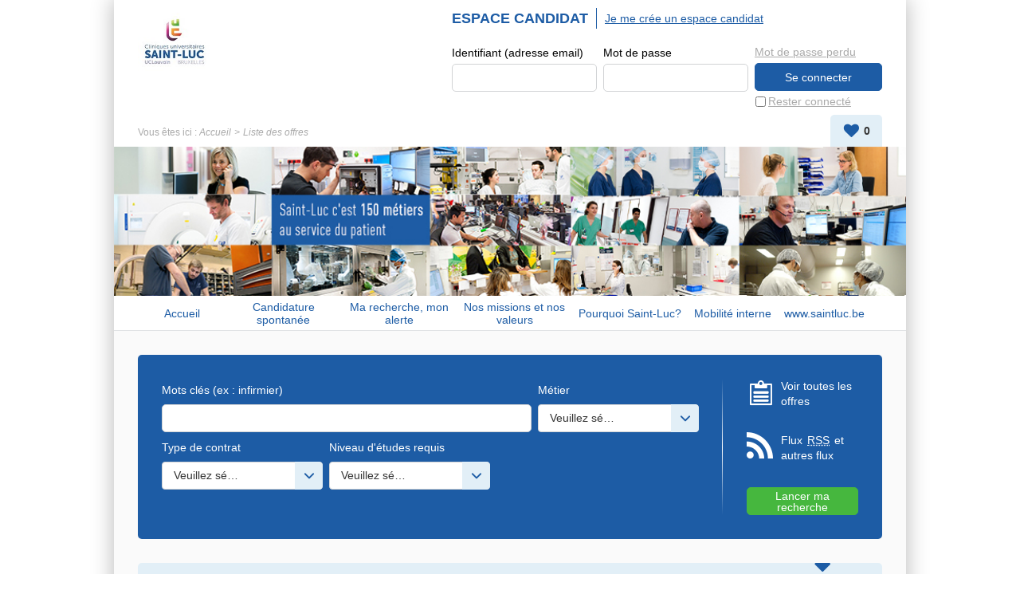

--- FILE ---
content_type: text/html; charset=utf-8
request_url: https://jobs.saintluc.be/offre-de-emploi/liste-offres.aspx?changefacet=1&facet_Profile=4386&facet_JobFamily=-4717&showSearchUrl=1&mode=list
body_size: 21004
content:


<!DOCTYPE html PUBLIC "-//W3C//DTD XHTML 1.0 Transitional//EN" "http://www.w3.org/TR/xhtml1/DTD/xhtml1-transitional.dtd">
<html xmlns="http://www.w3.org/1999/xhtml" xml:lang="fr" lang="fr">
<head><title>
	Cliniques universitaires Saint-Luc - Résultat de votre recherche (1 offres, page 1) / Profil : Métiers Infirmiers et Sage-femmes-->Infirmier(ère) Spécialisé(e) en Aide à l'Anesthésie-Réanimation
</title>
    
<link href="/DynamicContent/bundle/style/common?v=IvCdKXVALdoDYy3zVeTe96COvSOMHyptS-EcAXSmhdw1" rel="stylesheet"/>
<link href="/DynamicContent/bundle/style/import?v=dJhPJTskVpiBnjnlzrDtKxDMbdpF8RksaRp-1wFLGfo1" rel="stylesheet"/>
<script src="/bundle/common?v=DgJG_njZ0xBWeT02eS8oL1KmixXlkvOzkDKMxjfe5V41"></script>

        <link rel="shortcut icon" type="image/x-icon" href="/DynamicContent/Images/Picto/favicon.ico" />
        <link rel="icon" type="image/x-icon" href="/DynamicContent/Images/Picto/favicon.ico" />
        <link rel="icon" type="image/png" href="/DynamicContent/Images/Picto/mobile-icon.png"/>
        <link rel="apple-touch-icon" href="/DynamicContent/Images/Picto/mobile-icon.png" />
        <noscript>
            <link href="/DynamicContent/bundle/style/nojs?v=" rel="stylesheet"/>

        </noscript>
    
    
    <script src="/bundle/ImprovedHtmlJs/OfferList?v=Cuh6K-X_CIAWuqlokgbn6wEvd2_JR-4o6Nd7k9T8Ygs1"></script>


<meta http-equiv="Content-Type" content="text/html; charset=UTF-8" /><meta name="viewport" content="width=device-width, initial-scale=1.0" /><script src="/bundle/ImprovedHtmlJs/common?v=UNgyO2Gp7Dqa6vs63Enf7YxiJLMLz7Q6c_Um9FFDWdI1"></script>
<script type="text/javascript" data-id="cookies" data-product="fo_recruiting" src="/client/dist/talentsoft-cookies.iife.js"></script>
<script src="/client/dist/tscookies.815b12a28aab6935.js"></script>
<meta name="google-site-verification" content="5VgT64RoYwBLXu-UVoNKKXMZRK9Ofhbuuq5tbK9fxfU" /></head>
<body id="ctl00_ctl00_bodyElement" class="mobile-break-point">
    <div id="pageLoader" class="loading-container" style="display: none;">
        <div class="ts-loader"></div>
    </div>
    <script type="text/javascript">
        if (typeof newrelic !== 'undefined') {
            newrelic.setPageViewName("/Pages/Offre/ListeOffre.aspx");
        }
    </script>
<div id="ctl00_ctl00_divContent" class="no-js-hook StructureMenuBas Logo Bandeau">
    
    
            <div id="global" class="ts-container">
            <div class="ts-burger-cta navigation-link"></div>
            <div class="ts-search-cta search-link"></div> 
            <div id="contener">
    
            <div id="header" class="ts-header">
                
                <a id="ancrehaut" name="ancrehaut"></a>
                
                <div class="ts-hero" id="bandeau">
        <img class="ts-hero__image imgBandeau" alt="" src="/Handlers/Image.ashx?imagetype=banner" />
</div>
                
                <div id="menulangue-panier" class="clearfix">
                    <!-- Language -->
                    
                    <!-- Language -->

                    <!-- Basket -->
                    
                    <!-- Basket -->

                    <!-- My Research -->
                    
                    <!-- My Research -->

                    <!-- Messages -->
                    
                    <!-- Messages -->
                </div>
                
                

                <!--
                    This ContentPlaceHolder *is* visible only if 'EnableImprovedHtmlJsHeader' feature *is* *enabled*,
                    otherwise we will display the default state/position of each element inside of this ContentPlaceholder
                -->
                
                    <div class="ts-header-row is-1">
                        <div class="ts-header__col">
                            <!-- Language -->
                            
                            <!-- Language -->

                            <!-- Logo -->
                            <div class="ts-header__logo-wrapper">
                                <div class="ts-header__logo" id="logo">
    <div class="logo__title masquer">
        Site carri&#232;re Cliniques universitaires Saint-Luc : toutes nos offres d&#39;emploi
    </div>
    <a class="logo__link" id="lnkLogo" title="Cliniques universitaires Saint-Luc site d&#39;emploi - Retour accueil" href="/accueil.aspx?LCID=1036">
            <img id="imgLogo" class="logo__image" alt=" Saint-Luc" src="/Handlers/Image.ashx?imagetype=logo" />
    </a>
</div>
                            </div>
                            <!-- Logo -->

                            
                                <div class="ts-header__social-media" id="NewDivMenuSocial" style="display:none">
                                    <h2 class="titreh1">
                                        Suivez nous
                                    </h2>
                                    <ul>
                                        <li id="LI_Social" class="borderbas socialSelector" style="display:none">

    <!-- SocialSharing Button BEGIN -->
    <div id="DIV_Social">
        <!-- class="(Model.IsBigIcon ? "a2a_kit a2a_kit_size_40 a2a_default_style" : "a2a_kit a2a_default_style")" -->
    <div class="a2a_kit a2a_default_style a2a_follow">
<a class="a2a_button_linkedin_company" data-a2a-follow="cliniques-universitaires-saint-luc"></a><a class="a2a_button_instagram" data-a2a-follow="cliniques_saint_luc"></a><a class="a2a_button_x" data-a2a-follow="ClinUnivStLuc"></a><a class="a2a_button_facebook" data-a2a-follow="CliniquesUniversitairesSaintLuc"></a><a class="a2a_button_youtube" data-a2a-follow="cliniquesuclsaintluc"></a>    </div>
<script>
    window.onload = function () {
        var youtubebutton = document.getElementsByClassName('a2a_button_youtube');
        if (youtubebutton != null) {

            var linkYoutube = youtubebutton[0].href;

            if (linkYoutube.includes('@')) {
                linkYoutube = linkYoutube.replace('/user', '');
                youtubebutton[0].href = linkYoutube;
            }
        }
    }
</script>        
            <div class="a2a_kit " style="margin-right: 2px; margin-top: 1px; margin-left: 2px" >
                <a class="a2a_dd"></a>
            </div>

        <!-- Empty hidden element to fix social network icons bug on Chrome 47 (REC-2817) -->
        <div style="display: none;">&nbsp;</div>

    </div>
    <!-- SocialSharing Button END -->
</li>
<br />
                                    </ul>
                                </div>
                            
                        </div>

                        <ul class="ts-menu__navigation" id="menu_site_carriere">
    <li id="liAccueil" class="">
            <a href="/accueil.aspx?LCID=1036" accesskey="1" id="lnkAccueil">
                Accueil
            </a>
    </li>
        <li id="liSpontanee" class="">
                <a href="/mon-compte/mon-fichier-cv.aspx#ancrecontenu" id="lnkSpontanee">
                    Candidature spontan&#233;e
                </a>
        </li>
            <li id="liAlerte" class="">
                <a href="/mon-compte/mon-abonnement.aspx#ancrecontenu" id="lnkAlerte">
                    Ma recherche, mon alerte
                </a>
        </li>
                            <li>
                <a href="https://www.saintluc.be/fr/missions-visions-valeurs" target="_blank" rel="nofollow" title=" (Nouvelle fen&#234;tre)">Nos missions et nos valeurs</a>
        </li>
        <li>
                <a href="https://www.saintluc.be/fr/en-savoir-plus-sur-votre-futur-employeur" target="_blank" rel="nofollow" title=" (Nouvelle fen&#234;tre)">Pourquoi Saint-Luc?</a>
        </li>
        <li>
                <a href="https://intranet.saintluc.be/ressources-humaines/carriere/changer-poste.php" target="_blank" rel="nofollow" title="Offres &#224; destination des membres du personnel (Nouvelle fen&#234;tre)">Mobilit&#233; interne</a>
        </li>
        <li>
                <a href="http://www.saintluc.be" target="_blank" rel="nofollow" title=" (Nouvelle fen&#234;tre)">www.saintluc.be</a>
        </li>

</ul>


                        <!-- Account-Register/Login -->
                        <div class="ts-auth-panel" id="espacecandidat">
    <div class="ts-auth-panel__empty-block" id="bloc_espace_haut">
        &nbsp;
    </div>
    <div id="bloc_espace_fond">
<div class="ts-auth-panel__container espace_nonlogue" id="espace_nonlogue">
    <img class="ts-auth-panel__image right" id="ImgConnexion" src="/DynamicContent/Images/Picto/picto_connexion.gif" alt="" />
    <h2 class="ts-auth-panel__title titreh1">
        <span class="masquer">Connexion</span>
        Espace candidat
    </h2>
    <h3 class="ts-auth-panel__subtitle alreadyHaveAccount" id="h3Title">
        J'ai déjà un espace candidat
    </h3>
<div class="ts-login-form connexion" id="PanelConnection">
<form action="/Account/Login" method="post">        <fieldset class="ts-login-form__title">
            <legend>
                Connexion &#224; l&#39;espace candidat
            </legend>
        </fieldset>
        <div class="ts-login-form__notification divMandatoryField" id="divChampObligatoire">
            <label class="mandatoryFieldLabel labelForRequired mandatoryFieldImage">
                : Champs obligatoires
            </label>
            <br />
            <br />
        </div>
<div class="validation-summary-valid ts-notification ts-notification--global ts-notification--header-login message-erreur" data-valmsg-summary="true"><ul><li style="display:none"></li>
</ul></div>    <div class="ts-login-form__controls marginbottom5 clearfix connexiondiv">
        <input name="__RequestVerificationToken" type="hidden" value="MjzGdRr_ZQPwZcCyHkJdwLFWRdG2ytKVSpuN3CzhBNyL4OmHnBLaryOGI0cW_uMbxX2VtHFW8Ld6Z8gOr-tZiEylBF81" />
        <div class="ts-login-form__form-group ts-form-group ts-form-group--vertical left padding">
            <label for="Login" title="Identifiant (adresse email)">Identifiant (adresse email)</label>
            <br />
            <input data-val="true" data-val-required="Le champ Identifiant (adresse email) est requis." id="Login" name="Login" type="text" value="" />
        </div>
        <div class="ts-login-form__form-group ts-form-group ts-form-group--vertical left padding">
            <label class="labelForRequired mandatoryFieldImage" for="Password">Mot de passe</label>
            <br />
            <input data-val="true" data-val-required="Le champ Mot de passe est requis." id="Password" name="Password" type="password" />
        </div>
    </div>
        <div class="ts-login-form__cta connexiondiv" id="tableConnexionBox">
            <div class="clearfix">
                <div class="ts-login-form__remember-cta left cell1">
                    <span class="checkbox">
                        <input data-val="true" data-val-required="Le champ Rester connecté est requis." id="StayConnected" name="StayConnected" type="checkbox" value="true" /><input name="StayConnected" type="hidden" value="false" />
                    </span>
                    <label for="StayConnected" id="lblCbConnecte">Rester connect&#233;</label>
                </div>
                    <div class="ts-login-form__reset-password-cta left paddingleft10 cell2" id="divAskPassword">
                        <a class="ts-link" id="lnkSendPwd" href="/mon-compte/retrouver-mon-mot-de-passe.aspx">Mot de passe perdu</a>
                    </div>
            </div>
            <input id="ReturnUrl" name="ReturnUrl" type="hidden" value="/mon-compte/mon-espace.aspx" />
            <input type="submit" class="ts-login-form__button ts-button ts-button--primary btnMoyen btnConnexion" id="btnConnexion" value="Se connecter" />
        </div>
</form></div>
    <div class="ts-create-account" id="creation">
    <hr />
    <h3>
        <a class="ts-create-account__link ts-link" id="lnkCreerCompte" href="/my-account/log-in.aspx?titletype=dashboard">
            <img id="imgConnexionCreate"
                 src="/DynamicContent/Images/Picto/picto_creation.gif"
                 alt="S&#39;inscrire"
                 class="ts-create-account__image right"
                 title="S&#39;inscrire" />
            Je me cr&#233;e un espace candidat
        </a>
    </h3>
    <p class="ts-create-account__text">Vous n'avez pas encore votre propre espace candidat. Créez-le en cliquant ici.</p>
</div>
</div>
    </div>
    <div class="ts-auth-panel__empty-block" id="bloc_espace_bas">
        &nbsp;
    </div>
</div>

                        <!-- Account-Register/Login -->
                    </div>

                    <div class="ts-header-row is-2">
                        <!-- Breadcrumbs -->
                            <div class="ts-breadcrumbs" id="filariane">
        <p class="ts-breadcrumbs__container">
            Vous êtes ici&nbsp;:&nbsp;
            <span class="ts-breadcrumbs__content" id="smp">
                <a href="#smp_SkipLink" title="Passer le fil d&#39;ariane" tabindex="-1"></a>
                

    <span class="ts-breadcrumbs__item ts-site-map-tree__title">
                <a href="/accueil.aspx" title="Accueil" class="ts-breadcrumbs__link currentNodeLink">Accueil</a>
    </span>
         &nbsp;&rsaquo;&nbsp; 

    <span class="ts-breadcrumbs__item ts-site-map-tree__title textsouligne-filariane">
        Liste des offres
    </span>

                <a id="smp_SkipLink"></a>
            </span>
        </p>
    </div>

                        <!-- Breadcrumbs -->

                        <div class="ts-my-shortcuts">
                            <!-- Messages -->
                            
                            <!-- Messages -->

                            <!-- My Research -->
                            
                            <!-- My Research -->

                            <!-- Basket -->
                            <div class="ts-my-shortcuts-jobs-basket" id="cont_panier">
    <div id="panier"
         class="menu_header"
         data-msgadd="L&#39;offre {0} ({1}) a &#233;t&#233; ajout&#233;e &#224; ma s&#233;lection d&#39;offres."
         data-msgdel="L&#39;offre {0} ({1}) a &#233;t&#233; retir&#233;e de ma s&#233;lection d&#39;offres.">
        <a id="lnkPanier" class="ts-my-shortcuts-jobs-basket__link" href="/offre-de-emploi/ma-selection-offres.aspx" title="Ma s&#233;lection : 0 offre(s)">
            <img id="imgPanier" class="ts-my-shortcuts-jobs-basket__link-img" src="/DynamicContent/Images/Design/BG_panier.png" alt="" />
            <span id="lblPanier" title="Ma s&#233;lection : 0 offre(s)">Ma sélection : <span class="ts-my-shortcuts__count">0</span> offre(s)</span>
        </a>
    </div>
</div>
                            <!-- Basket -->
                        </div>
                    </div>

                    <!-- Logo -->
                    <div class="ts-header__logo-wrapper is-mobile-header">
                        <div class="logo__burger navigation-link">
                            <i class="icon icon-menu"></i>
                            <i class="icon icon-delete"></i>
                        </div>
                        <div class="ts-header__logo" id="logo">
    <div class="logo__title masquer">
        Site carri&#232;re Cliniques universitaires Saint-Luc : toutes nos offres d&#39;emploi
    </div>
    <a class="logo__link" id="lnkLogo" title="Cliniques universitaires Saint-Luc site d&#39;emploi - Retour accueil" href="/accueil.aspx?LCID=1036">
            <img id="imgLogo" class="logo__image" alt=" Saint-Luc" src="/Handlers/Image.ashx?imagetype=logo" />
    </a>
</div>
                        <div class="logo__search search-link">
                            <i class="icon icon-search"></i>
                        </div> 
                    </div>
                    <!-- Logo -->
                

            </div>
            <div id="wrapper" class="ts-body">
                
                    <div id="colG">
                        

                        <div class="ts-menu" id="menu-fo">
                            
                                <div  id="DivMenuSocial" style="display:none">
                                    <h2 class="ts-menu__title ts-menu-title--social-media titreh1">
                                        Suivez nous
                                    </h2>
                                    <ul class="ts-menu__social-media">
                                    <li id="LI_Social" class="borderbas socialSelector" style="display:none">

    <!-- SocialSharing Button BEGIN -->
    <div id="DIV_Social">
        <!-- class="(Model.IsBigIcon ? "a2a_kit a2a_kit_size_40 a2a_default_style" : "a2a_kit a2a_default_style")" -->
    <div class="a2a_kit a2a_default_style a2a_follow">
<a class="a2a_button_linkedin_company" data-a2a-follow="cliniques-universitaires-saint-luc"></a><a class="a2a_button_instagram" data-a2a-follow="cliniques_saint_luc"></a><a class="a2a_button_x" data-a2a-follow="ClinUnivStLuc"></a><a class="a2a_button_facebook" data-a2a-follow="CliniquesUniversitairesSaintLuc"></a><a class="a2a_button_youtube" data-a2a-follow="cliniquesuclsaintluc"></a>    </div>
<script>
    window.onload = function () {
        var youtubebutton = document.getElementsByClassName('a2a_button_youtube');
        if (youtubebutton != null) {

            var linkYoutube = youtubebutton[0].href;

            if (linkYoutube.includes('@')) {
                linkYoutube = linkYoutube.replace('/user', '');
                youtubebutton[0].href = linkYoutube;
            }
        }
    }
</script>        
            <div class="a2a_kit " style="margin-right: 2px; margin-top: 1px; margin-left: 2px" >
                <a class="a2a_dd"></a>
            </div>

        <!-- Empty hidden element to fix social network icons bug on Chrome 47 (REC-2817) -->
        <div style="display: none;">&nbsp;</div>

    </div>
    <!-- SocialSharing Button END -->
</li>
<br />
                                    </ul>
                                </div>
                            
                            <h2 class="ts-menu__title ts-menu-title--navigation titreh1">
                                <span class="masquer">Menu </span>
                                Site carrière
                                <span id="ctl00_ctl00_LeftColumnPlaceHolder_menu_fo_titre3" class="masquer"> Cliniques universitaires Saint-Luc</span>
                            </h2>
                            <ul class="ts-menu__navigation" id="menu_site_carriere">
    <li id="liAccueil" class="">
            <a href="/accueil.aspx?LCID=1036" accesskey="1" id="lnkAccueil">
                Accueil
            </a>
    </li>
        <li id="liSpontanee" class="">
                <a href="/mon-compte/mon-fichier-cv.aspx#ancrecontenu" id="lnkSpontanee">
                    Candidature spontan&#233;e
                </a>
        </li>
            <li id="liAlerte" class="">
                <a href="/mon-compte/mon-abonnement.aspx#ancrecontenu" id="lnkAlerte">
                    Ma recherche, mon alerte
                </a>
        </li>
                            <li>
                <a href="https://www.saintluc.be/fr/missions-visions-valeurs" target="_blank" rel="nofollow" title=" (Nouvelle fen&#234;tre)">Nos missions et nos valeurs</a>
        </li>
        <li>
                <a href="https://www.saintluc.be/fr/en-savoir-plus-sur-votre-futur-employeur" target="_blank" rel="nofollow" title=" (Nouvelle fen&#234;tre)">Pourquoi Saint-Luc?</a>
        </li>
        <li>
                <a href="https://intranet.saintluc.be/ressources-humaines/carriere/changer-poste.php" target="_blank" rel="nofollow" title="Offres &#224; destination des membres du personnel (Nouvelle fen&#234;tre)">Mobilit&#233; interne</a>
        </li>
        <li>
                <a href="http://www.saintluc.be" target="_blank" rel="nofollow" title=" (Nouvelle fen&#234;tre)">www.saintluc.be</a>
        </li>

</ul>

                        </div>
                        <!-- Account-Register/Login -->
                        
                        <!-- Account-Register/Login -->
                        
                    </div>
                
                <div id="colD" class="ts-content">
                    

                    <form name="aspnetForm" method="post" action="./liste-offres.aspx?changefacet=1&amp;facet_Profile=4386&amp;facet_JobFamily=-4717&amp;showSearchUrl=1&amp;mode=list" id="aspnetForm">
<div>
<input type="hidden" name="__VIEWSTATE" id="__VIEWSTATE" value="JN1Eg+E4XdAuQbFGrKhVdI+GS59pCT1hZHnT7lu2taeeAkuhGYrkP5e9Xi0kxfYdHAV8qLBdZKXGIsBX7MGgVAfEmOs=" />
</div>


<script type="text/javascript">
//<![CDATA[
var multiSelectConfiguration  = {
    AndMoreValue: 'et {0} en plus...',
    MaxDisplayableItems: 3
};//]]>
</script>

<div>

	<input type="hidden" name="__VIEWSTATEGENERATOR" id="__VIEWSTATEGENERATOR" value="CBA867DE" />
	<input type="hidden" name="__EVENTTARGET" id="__EVENTTARGET" value="" />
	<input type="hidden" name="__EVENTARGUMENT" id="__EVENTARGUMENT" value="" />
	<input type="hidden" name="__EVENTVALIDATION" id="__EVENTVALIDATION" value="nrHqG0YvP/oDLIodb6c1JjFzT0DeFu8/ywlWApB25VCGxrIvk11VXMQD/FVR+UAeOgzFW9Kpu/ztE1VAVByl/54NBAoAK9FAeLCnTX7gpM5o36sUKhblh9MiIguwa/vMJsgoY+V6Wl3HBVCxBOP5V4cbPAc1vpaimu7cbNrAcHgsTHzdWL3R+6jqGiuIDfW19wPzzOEyrjWy74IhcjPTZhj2BKGtjF/reL/mYEp7eOuT6nph" />
</div><div id="div_moteur" class="ts-search-engine-form">
    <div id="moteur">
        <a id="ancremoteur" name="ancremoteur"></a>
        <fieldset class="fieldset_sansborder">
            <legend class="ts-search-engine-form__title masquer">
                Moteur de recherche d'offres d'emploi Cliniques universitaires Saint-Luc
            </legend>
            <div id="ctl00_ctl00_moteurRapideOffre_Panel1" class=" backgroundMoteur" onkeypress="javascript:return WebForm_FireDefaultButton(event, &#39;ctl00_ctl00_moteurRapideOffre_BT_recherche&#39;)">
	
                <img id="ctl00_ctl00_moteurRapideOffre_imgBackgroundMoteur" class="ts-search-engine-form__image" src="/DynamicContent/Images/Design/BG_moteur.gif" alt="" />
                <div class="ts-search-engine-form__content contentMoteur">

                    <div id="ctl00_ctl00_moteurRapideOffre_moteuravance" class="ts-search-engine-form__controls">
		<div class="ts-form-group-row maxPerCentWidth clearfix marginbottom5">
        <div id="Critere_Keywords" class="left">
            <label for="ctl00_ctl00_moteurRapideOffre_ctl00_OfferCriteria_Keywords" id="ctl00_ctl00_moteurRapideOffre_ctl00_lblCritere1" class="keyword clearfix"><span class="gras">Mots clés</span><span class="exemple"> (ex : infirmier)</span><input name="ctl00$ctl00$moteurRapideOffre$ctl00$OfferCriteria_Keywords" type="text" maxlength="100" size="40" id="ctl00_ctl00_moteurRapideOffre_ctl00_OfferCriteria_Keywords" /></label>
        </div>
        <div id="Critere_PrimaryProfile" class="left">
            <label for="ctl00_ctl00_moteurRapideOffre_ctl00_OfferCriteria_PrimaryProfile" id="ctl00_ctl00_moteurRapideOffre_ctl00_lblCritere2" class="ts-form-group ts-form-group--vertical"><span class="gras">Métier</span><dl class="multiSelectionDropDownList"><dt><a class="list-header" href="#ctl00_ctl00_moteurRapideOffre_ctl00_OfferCriteria_PrimaryProfile"><span class="list-header-icon">▼</span><div class="placeholder"><span>Veuillez sélectionner une ou des valeurs</span></div><div class="selectedItems"></div></a></dt><dd><ul class="tree"><div class="unselect-all"><a class="lienimage left" style="border:0px" href="#ctl00_ctl00_moteurRapideOffre_ctl00_OfferCriteria_PrimaryProfile"><img src="/DynamicContent/Images/bouton/delete-facette.jpg" alt="Tout déselectionner" title="Tout déselectionner" /><span>Tout déselectionner</span></a></div><div class="group"><label class="group-title">Etudiants jobistes (hors département infirmier) (1)</label><div class="items-container"><div class="item"><input aria-label="Etudiants jobistes (hors d&#233;partement infirmier) (1)" id="ctl00_ctl00_moteurRapideOffre_ctl00_OfferCriteria_PrimaryProfile_4930" aria-labelledby="ctl00_ctl00_moteurRapideOffre_ctl00_OfferCriteria_PrimaryProfile_4930" type="checkbox" value="4930" name="ctl00$ctl00$moteurRapideOffre$ctl00$OfferCriteria$PrimaryProfile$4930" /><label for="ctl00_ctl00_moteurRapideOffre_ctl00_OfferCriteria_PrimaryProfile_4930" aria-label="Etudiants jobistes (hors d&#233;partement infirmier) (1)" aria-labelledby="ctl00_ctl00_moteurRapideOffre_ctl00_OfferCriteria_PrimaryProfile_4930">Etudiants jobistes (hors d&#233;partement infirmier) (1)</label></div><div class="child items-container"><div class="item"><input aria-label="Etudiant jobiste (hors d&#233;partement infirmier) (1)" id="ctl00_ctl00_moteurRapideOffre_ctl00_OfferCriteria_PrimaryProfile_4934" aria-labelledby="ctl00_ctl00_moteurRapideOffre_ctl00_OfferCriteria_PrimaryProfile_4930 ctl00_ctl00_moteurRapideOffre_ctl00_OfferCriteria_PrimaryProfile_4934" type="checkbox" value="4934" name="ctl00$ctl00$moteurRapideOffre$ctl00$OfferCriteria$PrimaryProfile$4934" /><label for="ctl00_ctl00_moteurRapideOffre_ctl00_OfferCriteria_PrimaryProfile_4934" aria-label="Etudiant jobiste (hors d&#233;partement infirmier) (1)" aria-labelledby="ctl00_ctl00_moteurRapideOffre_ctl00_OfferCriteria_PrimaryProfile_4930 ctl00_ctl00_moteurRapideOffre_ctl00_OfferCriteria_PrimaryProfile_4934">Etudiant jobiste (hors d&#233;partement infirmier) (1)</label></div></div></div></div><div class="group"><label class="group-title">Management Métiers Infirmiers et Sage-femmes (4)</label><div class="items-container"><div class="item"><input aria-label="Management M&#233;tiers Infirmiers et Sage-femmes (4)" id="ctl00_ctl00_moteurRapideOffre_ctl00_OfferCriteria_PrimaryProfile_4730" aria-labelledby="ctl00_ctl00_moteurRapideOffre_ctl00_OfferCriteria_PrimaryProfile_4730" type="checkbox" value="4730" name="ctl00$ctl00$moteurRapideOffre$ctl00$OfferCriteria$PrimaryProfile$4730" /><label for="ctl00_ctl00_moteurRapideOffre_ctl00_OfferCriteria_PrimaryProfile_4730" aria-label="Management M&#233;tiers Infirmiers et Sage-femmes (4)" aria-labelledby="ctl00_ctl00_moteurRapideOffre_ctl00_OfferCriteria_PrimaryProfile_4730">Management M&#233;tiers Infirmiers et Sage-femmes (4)</label></div><div class="child items-container"><div class="item"><input aria-label="Infirmier(&#232;re) en Chef(fe) (2)" id="ctl00_ctl00_moteurRapideOffre_ctl00_OfferCriteria_PrimaryProfile_4611" aria-labelledby="ctl00_ctl00_moteurRapideOffre_ctl00_OfferCriteria_PrimaryProfile_4730 ctl00_ctl00_moteurRapideOffre_ctl00_OfferCriteria_PrimaryProfile_4611" type="checkbox" value="4611" name="ctl00$ctl00$moteurRapideOffre$ctl00$OfferCriteria$PrimaryProfile$4611" /><label for="ctl00_ctl00_moteurRapideOffre_ctl00_OfferCriteria_PrimaryProfile_4611" aria-label="Infirmier(&#232;re) en Chef(fe) (2)" aria-labelledby="ctl00_ctl00_moteurRapideOffre_ctl00_OfferCriteria_PrimaryProfile_4730 ctl00_ctl00_moteurRapideOffre_ctl00_OfferCriteria_PrimaryProfile_4611">Infirmier(&#232;re) en Chef(fe) (2)</label></div><div class="item"><input aria-label="Infirmier(&#232;re) en Chef(fe) Adjoint(e) (2)" id="ctl00_ctl00_moteurRapideOffre_ctl00_OfferCriteria_PrimaryProfile_4610" aria-labelledby="ctl00_ctl00_moteurRapideOffre_ctl00_OfferCriteria_PrimaryProfile_4730 ctl00_ctl00_moteurRapideOffre_ctl00_OfferCriteria_PrimaryProfile_4610" type="checkbox" value="4610" name="ctl00$ctl00$moteurRapideOffre$ctl00$OfferCriteria$PrimaryProfile$4610" /><label for="ctl00_ctl00_moteurRapideOffre_ctl00_OfferCriteria_PrimaryProfile_4610" aria-label="Infirmier(&#232;re) en Chef(fe) Adjoint(e) (2)" aria-labelledby="ctl00_ctl00_moteurRapideOffre_ctl00_OfferCriteria_PrimaryProfile_4730 ctl00_ctl00_moteurRapideOffre_ctl00_OfferCriteria_PrimaryProfile_4610">Infirmier(&#232;re) en Chef(fe) Adjoint(e) (2)</label></div></div></div></div><div class="group"><label class="group-title">Management Métiers Logistiques et Techniques (2)</label><div class="items-container"><div class="item"><input aria-label="Management M&#233;tiers Logistiques et Techniques (2)" id="ctl00_ctl00_moteurRapideOffre_ctl00_OfferCriteria_PrimaryProfile_4731" aria-labelledby="ctl00_ctl00_moteurRapideOffre_ctl00_OfferCriteria_PrimaryProfile_4731" type="checkbox" value="4731" name="ctl00$ctl00$moteurRapideOffre$ctl00$OfferCriteria$PrimaryProfile$4731" /><label for="ctl00_ctl00_moteurRapideOffre_ctl00_OfferCriteria_PrimaryProfile_4731" aria-label="Management M&#233;tiers Logistiques et Techniques (2)" aria-labelledby="ctl00_ctl00_moteurRapideOffre_ctl00_OfferCriteria_PrimaryProfile_4731">Management M&#233;tiers Logistiques et Techniques (2)</label></div><div class="child items-container"><div class="item"><input aria-label="Chef(fe) d&#39;Equipe Entretien M&#233;nager (1)" id="ctl00_ctl00_moteurRapideOffre_ctl00_OfferCriteria_PrimaryProfile_4634" aria-labelledby="ctl00_ctl00_moteurRapideOffre_ctl00_OfferCriteria_PrimaryProfile_4731 ctl00_ctl00_moteurRapideOffre_ctl00_OfferCriteria_PrimaryProfile_4634" type="checkbox" value="4634" name="ctl00$ctl00$moteurRapideOffre$ctl00$OfferCriteria$PrimaryProfile$4634" /><label for="ctl00_ctl00_moteurRapideOffre_ctl00_OfferCriteria_PrimaryProfile_4634" aria-label="Chef(fe) d&#39;Equipe Entretien M&#233;nager (1)" aria-labelledby="ctl00_ctl00_moteurRapideOffre_ctl00_OfferCriteria_PrimaryProfile_4731 ctl00_ctl00_moteurRapideOffre_ctl00_OfferCriteria_PrimaryProfile_4634">Chef(fe) d&#39;Equipe Entretien M&#233;nager (1)</label></div><div class="item"><input aria-label="Responsable de la Gestion des Flux Logistiques de la Pharmacie (1)" id="ctl00_ctl00_moteurRapideOffre_ctl00_OfferCriteria_PrimaryProfile_4867" aria-labelledby="ctl00_ctl00_moteurRapideOffre_ctl00_OfferCriteria_PrimaryProfile_4731 ctl00_ctl00_moteurRapideOffre_ctl00_OfferCriteria_PrimaryProfile_4867" type="checkbox" value="4867" name="ctl00$ctl00$moteurRapideOffre$ctl00$OfferCriteria$PrimaryProfile$4867" /><label for="ctl00_ctl00_moteurRapideOffre_ctl00_OfferCriteria_PrimaryProfile_4867" aria-label="Responsable de la Gestion des Flux Logistiques de la Pharmacie (1)" aria-labelledby="ctl00_ctl00_moteurRapideOffre_ctl00_OfferCriteria_PrimaryProfile_4731 ctl00_ctl00_moteurRapideOffre_ctl00_OfferCriteria_PrimaryProfile_4867">Responsable de la Gestion des Flux Logistiques de la Pharmacie (1)</label></div></div></div></div><div class="group"><label class="group-title">Management Métiers Médico-techniques, pharmaceutiques et laboratoires (1)</label><div class="items-container"><div class="item"><input aria-label="Management M&#233;tiers M&#233;dico-techniques, pharmaceutiques et laboratoires (1)" id="ctl00_ctl00_moteurRapideOffre_ctl00_OfferCriteria_PrimaryProfile_4732" aria-labelledby="ctl00_ctl00_moteurRapideOffre_ctl00_OfferCriteria_PrimaryProfile_4732" type="checkbox" value="4732" name="ctl00$ctl00$moteurRapideOffre$ctl00$OfferCriteria$PrimaryProfile$4732" /><label for="ctl00_ctl00_moteurRapideOffre_ctl00_OfferCriteria_PrimaryProfile_4732" aria-label="Management M&#233;tiers M&#233;dico-techniques, pharmaceutiques et laboratoires (1)" aria-labelledby="ctl00_ctl00_moteurRapideOffre_ctl00_OfferCriteria_PrimaryProfile_4732">Management M&#233;tiers M&#233;dico-techniques, pharmaceutiques et laboratoires (1)</label></div><div class="child items-container"><div class="item"><input aria-label="Technologue principal(e) (1)" id="ctl00_ctl00_moteurRapideOffre_ctl00_OfferCriteria_PrimaryProfile_4630" aria-labelledby="ctl00_ctl00_moteurRapideOffre_ctl00_OfferCriteria_PrimaryProfile_4732 ctl00_ctl00_moteurRapideOffre_ctl00_OfferCriteria_PrimaryProfile_4630" type="checkbox" value="4630" name="ctl00$ctl00$moteurRapideOffre$ctl00$OfferCriteria$PrimaryProfile$4630" /><label for="ctl00_ctl00_moteurRapideOffre_ctl00_OfferCriteria_PrimaryProfile_4630" aria-label="Technologue principal(e) (1)" aria-labelledby="ctl00_ctl00_moteurRapideOffre_ctl00_OfferCriteria_PrimaryProfile_4732 ctl00_ctl00_moteurRapideOffre_ctl00_OfferCriteria_PrimaryProfile_4630">Technologue principal(e) (1)</label></div></div></div></div><div class="group"><label class="group-title">Management Métiers Paramédicaux et Psycho-sociaux (1)</label><div class="items-container"><div class="item"><input aria-label="Management M&#233;tiers Param&#233;dicaux et Psycho-sociaux (1)" id="ctl00_ctl00_moteurRapideOffre_ctl00_OfferCriteria_PrimaryProfile_4733" aria-labelledby="ctl00_ctl00_moteurRapideOffre_ctl00_OfferCriteria_PrimaryProfile_4733" type="checkbox" value="4733" name="ctl00$ctl00$moteurRapideOffre$ctl00$OfferCriteria$PrimaryProfile$4733" /><label for="ctl00_ctl00_moteurRapideOffre_ctl00_OfferCriteria_PrimaryProfile_4733" aria-label="Management M&#233;tiers Param&#233;dicaux et Psycho-sociaux (1)" aria-labelledby="ctl00_ctl00_moteurRapideOffre_ctl00_OfferCriteria_PrimaryProfile_4733">Management M&#233;tiers Param&#233;dicaux et Psycho-sociaux (1)</label></div><div class="child items-container"><div class="item"><input aria-label="Coordinateur(rice) des Ergoth&#233;rapeutes et kin&#233;sith&#233;rapeutes (1)" id="ctl00_ctl00_moteurRapideOffre_ctl00_OfferCriteria_PrimaryProfile_4670" aria-labelledby="ctl00_ctl00_moteurRapideOffre_ctl00_OfferCriteria_PrimaryProfile_4733 ctl00_ctl00_moteurRapideOffre_ctl00_OfferCriteria_PrimaryProfile_4670" type="checkbox" value="4670" name="ctl00$ctl00$moteurRapideOffre$ctl00$OfferCriteria$PrimaryProfile$4670" /><label for="ctl00_ctl00_moteurRapideOffre_ctl00_OfferCriteria_PrimaryProfile_4670" aria-label="Coordinateur(rice) des Ergoth&#233;rapeutes et kin&#233;sith&#233;rapeutes (1)" aria-labelledby="ctl00_ctl00_moteurRapideOffre_ctl00_OfferCriteria_PrimaryProfile_4733 ctl00_ctl00_moteurRapideOffre_ctl00_OfferCriteria_PrimaryProfile_4670">Coordinateur(rice) des Ergoth&#233;rapeutes et kin&#233;sith&#233;rapeutes (1)</label></div></div></div></div><div class="group"><label class="group-title">Métiers Administratifs et de Support Infirmiers (1)</label><div class="items-container"><div class="item"><input aria-label="M&#233;tiers Administratifs et de Support Infirmiers (1)" id="ctl00_ctl00_moteurRapideOffre_ctl00_OfferCriteria_PrimaryProfile_4736" aria-labelledby="ctl00_ctl00_moteurRapideOffre_ctl00_OfferCriteria_PrimaryProfile_4736" type="checkbox" value="4736" name="ctl00$ctl00$moteurRapideOffre$ctl00$OfferCriteria$PrimaryProfile$4736" /><label for="ctl00_ctl00_moteurRapideOffre_ctl00_OfferCriteria_PrimaryProfile_4736" aria-label="M&#233;tiers Administratifs et de Support Infirmiers (1)" aria-labelledby="ctl00_ctl00_moteurRapideOffre_ctl00_OfferCriteria_PrimaryProfile_4736">M&#233;tiers Administratifs et de Support Infirmiers (1)</label></div><div class="child items-container"><div class="item"><input aria-label="Infirmier(&#232;re) Charg&#233;(e) d&#39;Etudes Cliniques (1)" id="ctl00_ctl00_moteurRapideOffre_ctl00_OfferCriteria_PrimaryProfile_4757" aria-labelledby="ctl00_ctl00_moteurRapideOffre_ctl00_OfferCriteria_PrimaryProfile_4736 ctl00_ctl00_moteurRapideOffre_ctl00_OfferCriteria_PrimaryProfile_4757" type="checkbox" value="4757" name="ctl00$ctl00$moteurRapideOffre$ctl00$OfferCriteria$PrimaryProfile$4757" /><label for="ctl00_ctl00_moteurRapideOffre_ctl00_OfferCriteria_PrimaryProfile_4757" aria-label="Infirmier(&#232;re) Charg&#233;(e) d&#39;Etudes Cliniques (1)" aria-labelledby="ctl00_ctl00_moteurRapideOffre_ctl00_OfferCriteria_PrimaryProfile_4736 ctl00_ctl00_moteurRapideOffre_ctl00_OfferCriteria_PrimaryProfile_4757">Infirmier(&#232;re) Charg&#233;(e) d&#39;Etudes Cliniques (1)</label></div></div></div></div><div class="group"><label class="group-title">Métiers Infirmiers et Sage-femmes (41)</label><div class="items-container"><div class="item"><input aria-label="M&#233;tiers Infirmiers et Sage-femmes (41)" id="ctl00_ctl00_moteurRapideOffre_ctl00_OfferCriteria_PrimaryProfile_4717" aria-labelledby="ctl00_ctl00_moteurRapideOffre_ctl00_OfferCriteria_PrimaryProfile_4717" type="checkbox" value="4717" name="ctl00$ctl00$moteurRapideOffre$ctl00$OfferCriteria$PrimaryProfile$4717" /><label for="ctl00_ctl00_moteurRapideOffre_ctl00_OfferCriteria_PrimaryProfile_4717" aria-label="M&#233;tiers Infirmiers et Sage-femmes (41)" aria-labelledby="ctl00_ctl00_moteurRapideOffre_ctl00_OfferCriteria_PrimaryProfile_4717">M&#233;tiers Infirmiers et Sage-femmes (41)</label></div><div class="child items-container"><div class="item"><input aria-label="Aide-Soignant(e) (3)" id="ctl00_ctl00_moteurRapideOffre_ctl00_OfferCriteria_PrimaryProfile_4410" aria-labelledby="ctl00_ctl00_moteurRapideOffre_ctl00_OfferCriteria_PrimaryProfile_4717 ctl00_ctl00_moteurRapideOffre_ctl00_OfferCriteria_PrimaryProfile_4410" type="checkbox" value="4410" name="ctl00$ctl00$moteurRapideOffre$ctl00$OfferCriteria$PrimaryProfile$4410" /><label for="ctl00_ctl00_moteurRapideOffre_ctl00_OfferCriteria_PrimaryProfile_4410" aria-label="Aide-Soignant(e) (3)" aria-labelledby="ctl00_ctl00_moteurRapideOffre_ctl00_OfferCriteria_PrimaryProfile_4717 ctl00_ctl00_moteurRapideOffre_ctl00_OfferCriteria_PrimaryProfile_4410">Aide-Soignant(e) (3)</label></div><div class="item"><input aria-label="Infimier(&#232;re) en M&#233;dico-Technique et consultations (1)" id="ctl00_ctl00_moteurRapideOffre_ctl00_OfferCriteria_PrimaryProfile_4896" aria-labelledby="ctl00_ctl00_moteurRapideOffre_ctl00_OfferCriteria_PrimaryProfile_4717 ctl00_ctl00_moteurRapideOffre_ctl00_OfferCriteria_PrimaryProfile_4896" type="checkbox" value="4896" name="ctl00$ctl00$moteurRapideOffre$ctl00$OfferCriteria$PrimaryProfile$4896" /><label for="ctl00_ctl00_moteurRapideOffre_ctl00_OfferCriteria_PrimaryProfile_4896" aria-label="Infimier(&#232;re) en M&#233;dico-Technique et consultations (1)" aria-labelledby="ctl00_ctl00_moteurRapideOffre_ctl00_OfferCriteria_PrimaryProfile_4717 ctl00_ctl00_moteurRapideOffre_ctl00_OfferCriteria_PrimaryProfile_4896">Infimier(&#232;re) en M&#233;dico-Technique et consultations (1)</label></div><div class="item"><input aria-label="Infirmier(&#232;re) au Bloc Op&#233;ratoire (2)" id="ctl00_ctl00_moteurRapideOffre_ctl00_OfferCriteria_PrimaryProfile_4510" aria-labelledby="ctl00_ctl00_moteurRapideOffre_ctl00_OfferCriteria_PrimaryProfile_4717 ctl00_ctl00_moteurRapideOffre_ctl00_OfferCriteria_PrimaryProfile_4510" type="checkbox" value="4510" name="ctl00$ctl00$moteurRapideOffre$ctl00$OfferCriteria$PrimaryProfile$4510" /><label for="ctl00_ctl00_moteurRapideOffre_ctl00_OfferCriteria_PrimaryProfile_4510" aria-label="Infirmier(&#232;re) au Bloc Op&#233;ratoire (2)" aria-labelledby="ctl00_ctl00_moteurRapideOffre_ctl00_OfferCriteria_PrimaryProfile_4717 ctl00_ctl00_moteurRapideOffre_ctl00_OfferCriteria_PrimaryProfile_4510">Infirmier(&#232;re) au Bloc Op&#233;ratoire (2)</label></div><div class="item"><input aria-label="Infirmier(&#232;re) en Dialyse (1)" id="ctl00_ctl00_moteurRapideOffre_ctl00_OfferCriteria_PrimaryProfile_4504" aria-labelledby="ctl00_ctl00_moteurRapideOffre_ctl00_OfferCriteria_PrimaryProfile_4717 ctl00_ctl00_moteurRapideOffre_ctl00_OfferCriteria_PrimaryProfile_4504" type="checkbox" value="4504" name="ctl00$ctl00$moteurRapideOffre$ctl00$OfferCriteria$PrimaryProfile$4504" /><label for="ctl00_ctl00_moteurRapideOffre_ctl00_OfferCriteria_PrimaryProfile_4504" aria-label="Infirmier(&#232;re) en Dialyse (1)" aria-labelledby="ctl00_ctl00_moteurRapideOffre_ctl00_OfferCriteria_PrimaryProfile_4717 ctl00_ctl00_moteurRapideOffre_ctl00_OfferCriteria_PrimaryProfile_4504">Infirmier(&#232;re) en Dialyse (1)</label></div><div class="item"><input aria-label="Infirmier(&#232;re) en H&#244;pital de Jour (1)" id="ctl00_ctl00_moteurRapideOffre_ctl00_OfferCriteria_PrimaryProfile_4502" aria-labelledby="ctl00_ctl00_moteurRapideOffre_ctl00_OfferCriteria_PrimaryProfile_4717 ctl00_ctl00_moteurRapideOffre_ctl00_OfferCriteria_PrimaryProfile_4502" type="checkbox" value="4502" name="ctl00$ctl00$moteurRapideOffre$ctl00$OfferCriteria$PrimaryProfile$4502" /><label for="ctl00_ctl00_moteurRapideOffre_ctl00_OfferCriteria_PrimaryProfile_4502" aria-label="Infirmier(&#232;re) en H&#244;pital de Jour (1)" aria-labelledby="ctl00_ctl00_moteurRapideOffre_ctl00_OfferCriteria_PrimaryProfile_4717 ctl00_ctl00_moteurRapideOffre_ctl00_OfferCriteria_PrimaryProfile_4502">Infirmier(&#232;re) en H&#244;pital de Jour (1)</label></div><div class="item"><input aria-label="Infirmier(&#232;re) en Oncologie (5)" id="ctl00_ctl00_moteurRapideOffre_ctl00_OfferCriteria_PrimaryProfile_4503" aria-labelledby="ctl00_ctl00_moteurRapideOffre_ctl00_OfferCriteria_PrimaryProfile_4717 ctl00_ctl00_moteurRapideOffre_ctl00_OfferCriteria_PrimaryProfile_4503" type="checkbox" value="4503" name="ctl00$ctl00$moteurRapideOffre$ctl00$OfferCriteria$PrimaryProfile$4503" /><label for="ctl00_ctl00_moteurRapideOffre_ctl00_OfferCriteria_PrimaryProfile_4503" aria-label="Infirmier(&#232;re) en Oncologie (5)" aria-labelledby="ctl00_ctl00_moteurRapideOffre_ctl00_OfferCriteria_PrimaryProfile_4717 ctl00_ctl00_moteurRapideOffre_ctl00_OfferCriteria_PrimaryProfile_4503">Infirmier(&#232;re) en Oncologie (5)</label></div><div class="item"><input aria-label="Infirmier(&#232;re) en P&#233;diatrie (4)" id="ctl00_ctl00_moteurRapideOffre_ctl00_OfferCriteria_PrimaryProfile_4507" aria-labelledby="ctl00_ctl00_moteurRapideOffre_ctl00_OfferCriteria_PrimaryProfile_4717 ctl00_ctl00_moteurRapideOffre_ctl00_OfferCriteria_PrimaryProfile_4507" type="checkbox" value="4507" name="ctl00$ctl00$moteurRapideOffre$ctl00$OfferCriteria$PrimaryProfile$4507" /><label for="ctl00_ctl00_moteurRapideOffre_ctl00_OfferCriteria_PrimaryProfile_4507" aria-label="Infirmier(&#232;re) en P&#233;diatrie (4)" aria-labelledby="ctl00_ctl00_moteurRapideOffre_ctl00_OfferCriteria_PrimaryProfile_4717 ctl00_ctl00_moteurRapideOffre_ctl00_OfferCriteria_PrimaryProfile_4507">Infirmier(&#232;re) en P&#233;diatrie (4)</label></div><div class="item"><input aria-label="Infirmier(&#232;re) en Soins Intensifs (2)" id="ctl00_ctl00_moteurRapideOffre_ctl00_OfferCriteria_PrimaryProfile_4509" aria-labelledby="ctl00_ctl00_moteurRapideOffre_ctl00_OfferCriteria_PrimaryProfile_4717 ctl00_ctl00_moteurRapideOffre_ctl00_OfferCriteria_PrimaryProfile_4509" type="checkbox" value="4509" name="ctl00$ctl00$moteurRapideOffre$ctl00$OfferCriteria$PrimaryProfile$4509" /><label for="ctl00_ctl00_moteurRapideOffre_ctl00_OfferCriteria_PrimaryProfile_4509" aria-label="Infirmier(&#232;re) en Soins Intensifs (2)" aria-labelledby="ctl00_ctl00_moteurRapideOffre_ctl00_OfferCriteria_PrimaryProfile_4717 ctl00_ctl00_moteurRapideOffre_ctl00_OfferCriteria_PrimaryProfile_4509">Infirmier(&#232;re) en Soins Intensifs (2)</label></div><div class="item"><input aria-label="Infirmier(&#232;re) en Unit&#233; de Soins (20)" id="ctl00_ctl00_moteurRapideOffre_ctl00_OfferCriteria_PrimaryProfile_4417" aria-labelledby="ctl00_ctl00_moteurRapideOffre_ctl00_OfferCriteria_PrimaryProfile_4717 ctl00_ctl00_moteurRapideOffre_ctl00_OfferCriteria_PrimaryProfile_4417" type="checkbox" value="4417" name="ctl00$ctl00$moteurRapideOffre$ctl00$OfferCriteria$PrimaryProfile$4417" /><label for="ctl00_ctl00_moteurRapideOffre_ctl00_OfferCriteria_PrimaryProfile_4417" aria-label="Infirmier(&#232;re) en Unit&#233; de Soins (20)" aria-labelledby="ctl00_ctl00_moteurRapideOffre_ctl00_OfferCriteria_PrimaryProfile_4717 ctl00_ctl00_moteurRapideOffre_ctl00_OfferCriteria_PrimaryProfile_4417">Infirmier(&#232;re) en Unit&#233; de Soins (20)</label></div><div class="item"><input aria-label="Infirmier(&#232;re) Perfusionniste (1)" id="ctl00_ctl00_moteurRapideOffre_ctl00_OfferCriteria_PrimaryProfile_4422" aria-labelledby="ctl00_ctl00_moteurRapideOffre_ctl00_OfferCriteria_PrimaryProfile_4717 ctl00_ctl00_moteurRapideOffre_ctl00_OfferCriteria_PrimaryProfile_4422" type="checkbox" value="4422" name="ctl00$ctl00$moteurRapideOffre$ctl00$OfferCriteria$PrimaryProfile$4422" /><label for="ctl00_ctl00_moteurRapideOffre_ctl00_OfferCriteria_PrimaryProfile_4422" aria-label="Infirmier(&#232;re) Perfusionniste (1)" aria-labelledby="ctl00_ctl00_moteurRapideOffre_ctl00_OfferCriteria_PrimaryProfile_4717 ctl00_ctl00_moteurRapideOffre_ctl00_OfferCriteria_PrimaryProfile_4422">Infirmier(&#232;re) Perfusionniste (1)</label></div><div class="item"><input aria-label="Infirmier(&#232;re) Sp&#233;cialis&#233;(e) en Aide &#224; l&#39;Anesth&#233;sie-R&#233;animation (1)" id="ctl00_ctl00_moteurRapideOffre_ctl00_OfferCriteria_PrimaryProfile_4386" aria-labelledby="ctl00_ctl00_moteurRapideOffre_ctl00_OfferCriteria_PrimaryProfile_4717 ctl00_ctl00_moteurRapideOffre_ctl00_OfferCriteria_PrimaryProfile_4386" type="checkbox" value="4386" name="ctl00$ctl00$moteurRapideOffre$ctl00$OfferCriteria$PrimaryProfile$4386" /><label for="ctl00_ctl00_moteurRapideOffre_ctl00_OfferCriteria_PrimaryProfile_4386" aria-label="Infirmier(&#232;re) Sp&#233;cialis&#233;(e) en Aide &#224; l&#39;Anesth&#233;sie-R&#233;animation (1)" aria-labelledby="ctl00_ctl00_moteurRapideOffre_ctl00_OfferCriteria_PrimaryProfile_4717 ctl00_ctl00_moteurRapideOffre_ctl00_OfferCriteria_PrimaryProfile_4386">Infirmier(&#232;re) Sp&#233;cialis&#233;(e) en Aide &#224; l&#39;Anesth&#233;sie-R&#233;animation (1)</label></div></div></div></div><div class="group"><label class="group-title">Métiers IT (2)</label><div class="items-container"><div class="item"><input aria-label="M&#233;tiers IT (2)" id="ctl00_ctl00_moteurRapideOffre_ctl00_OfferCriteria_PrimaryProfile_4718" aria-labelledby="ctl00_ctl00_moteurRapideOffre_ctl00_OfferCriteria_PrimaryProfile_4718" type="checkbox" value="4718" name="ctl00$ctl00$moteurRapideOffre$ctl00$OfferCriteria$PrimaryProfile$4718" /><label for="ctl00_ctl00_moteurRapideOffre_ctl00_OfferCriteria_PrimaryProfile_4718" aria-label="M&#233;tiers IT (2)" aria-labelledby="ctl00_ctl00_moteurRapideOffre_ctl00_OfferCriteria_PrimaryProfile_4718">M&#233;tiers IT (2)</label></div><div class="child items-container"><div class="item"><input aria-label="Administrateur(rice) Bases de donn&#233;es (1)" id="ctl00_ctl00_moteurRapideOffre_ctl00_OfferCriteria_PrimaryProfile_4486" aria-labelledby="ctl00_ctl00_moteurRapideOffre_ctl00_OfferCriteria_PrimaryProfile_4718 ctl00_ctl00_moteurRapideOffre_ctl00_OfferCriteria_PrimaryProfile_4486" type="checkbox" value="4486" name="ctl00$ctl00$moteurRapideOffre$ctl00$OfferCriteria$PrimaryProfile$4486" /><label for="ctl00_ctl00_moteurRapideOffre_ctl00_OfferCriteria_PrimaryProfile_4486" aria-label="Administrateur(rice) Bases de donn&#233;es (1)" aria-labelledby="ctl00_ctl00_moteurRapideOffre_ctl00_OfferCriteria_PrimaryProfile_4718 ctl00_ctl00_moteurRapideOffre_ctl00_OfferCriteria_PrimaryProfile_4486">Administrateur(rice) Bases de donn&#233;es (1)</label></div><div class="item"><input aria-label="Gestionnaire Syst&#232;me Infrastructure (1)" id="ctl00_ctl00_moteurRapideOffre_ctl00_OfferCriteria_PrimaryProfile_4488" aria-labelledby="ctl00_ctl00_moteurRapideOffre_ctl00_OfferCriteria_PrimaryProfile_4718 ctl00_ctl00_moteurRapideOffre_ctl00_OfferCriteria_PrimaryProfile_4488" type="checkbox" value="4488" name="ctl00$ctl00$moteurRapideOffre$ctl00$OfferCriteria$PrimaryProfile$4488" /><label for="ctl00_ctl00_moteurRapideOffre_ctl00_OfferCriteria_PrimaryProfile_4488" aria-label="Gestionnaire Syst&#232;me Infrastructure (1)" aria-labelledby="ctl00_ctl00_moteurRapideOffre_ctl00_OfferCriteria_PrimaryProfile_4718 ctl00_ctl00_moteurRapideOffre_ctl00_OfferCriteria_PrimaryProfile_4488">Gestionnaire Syst&#232;me Infrastructure (1)</label></div></div></div></div><div class="group"><label class="group-title">Métiers Laboratoires (1)</label><div class="items-container"><div class="item"><input aria-label="M&#233;tiers Laboratoires (1)" id="ctl00_ctl00_moteurRapideOffre_ctl00_OfferCriteria_PrimaryProfile_4740" aria-labelledby="ctl00_ctl00_moteurRapideOffre_ctl00_OfferCriteria_PrimaryProfile_4740" type="checkbox" value="4740" name="ctl00$ctl00$moteurRapideOffre$ctl00$OfferCriteria$PrimaryProfile$4740" /><label for="ctl00_ctl00_moteurRapideOffre_ctl00_OfferCriteria_PrimaryProfile_4740" aria-label="M&#233;tiers Laboratoires (1)" aria-labelledby="ctl00_ctl00_moteurRapideOffre_ctl00_OfferCriteria_PrimaryProfile_4740">M&#233;tiers Laboratoires (1)</label></div><div class="child items-container"><div class="item"><input aria-label="Gestionnaire de projets (1)" id="ctl00_ctl00_moteurRapideOffre_ctl00_OfferCriteria_PrimaryProfile_4911" aria-labelledby="ctl00_ctl00_moteurRapideOffre_ctl00_OfferCriteria_PrimaryProfile_4740 ctl00_ctl00_moteurRapideOffre_ctl00_OfferCriteria_PrimaryProfile_4911" type="checkbox" value="4911" name="ctl00$ctl00$moteurRapideOffre$ctl00$OfferCriteria$PrimaryProfile$4911" /><label for="ctl00_ctl00_moteurRapideOffre_ctl00_OfferCriteria_PrimaryProfile_4911" aria-label="Gestionnaire de projets (1)" aria-labelledby="ctl00_ctl00_moteurRapideOffre_ctl00_OfferCriteria_PrimaryProfile_4740 ctl00_ctl00_moteurRapideOffre_ctl00_OfferCriteria_PrimaryProfile_4911">Gestionnaire de projets (1)</label></div></div></div></div><div class="group"><label class="group-title">Métiers Logistique et Transport (1)</label><div class="items-container"><div class="item"><input aria-label="M&#233;tiers Logistique et Transport (1)" id="ctl00_ctl00_moteurRapideOffre_ctl00_OfferCriteria_PrimaryProfile_4741" aria-labelledby="ctl00_ctl00_moteurRapideOffre_ctl00_OfferCriteria_PrimaryProfile_4741" type="checkbox" value="4741" name="ctl00$ctl00$moteurRapideOffre$ctl00$OfferCriteria$PrimaryProfile$4741" /><label for="ctl00_ctl00_moteurRapideOffre_ctl00_OfferCriteria_PrimaryProfile_4741" aria-label="M&#233;tiers Logistique et Transport (1)" aria-labelledby="ctl00_ctl00_moteurRapideOffre_ctl00_OfferCriteria_PrimaryProfile_4741">M&#233;tiers Logistique et Transport (1)</label></div><div class="child items-container"><div class="item"><input aria-label="Chef(fe) de projets Logistique (1)" id="ctl00_ctl00_moteurRapideOffre_ctl00_OfferCriteria_PrimaryProfile_4888" aria-labelledby="ctl00_ctl00_moteurRapideOffre_ctl00_OfferCriteria_PrimaryProfile_4741 ctl00_ctl00_moteurRapideOffre_ctl00_OfferCriteria_PrimaryProfile_4888" type="checkbox" value="4888" name="ctl00$ctl00$moteurRapideOffre$ctl00$OfferCriteria$PrimaryProfile$4888" /><label for="ctl00_ctl00_moteurRapideOffre_ctl00_OfferCriteria_PrimaryProfile_4888" aria-label="Chef(fe) de projets Logistique (1)" aria-labelledby="ctl00_ctl00_moteurRapideOffre_ctl00_OfferCriteria_PrimaryProfile_4741 ctl00_ctl00_moteurRapideOffre_ctl00_OfferCriteria_PrimaryProfile_4888">Chef(fe) de projets Logistique (1)</label></div></div></div></div><div class="group"><label class="group-title">Métiers Médico-techniques (7)</label><div class="items-container"><div class="item"><input aria-label="M&#233;tiers M&#233;dico-techniques (7)" id="ctl00_ctl00_moteurRapideOffre_ctl00_OfferCriteria_PrimaryProfile_4719" aria-labelledby="ctl00_ctl00_moteurRapideOffre_ctl00_OfferCriteria_PrimaryProfile_4719" type="checkbox" value="4719" name="ctl00$ctl00$moteurRapideOffre$ctl00$OfferCriteria$PrimaryProfile$4719" /><label for="ctl00_ctl00_moteurRapideOffre_ctl00_OfferCriteria_PrimaryProfile_4719" aria-label="M&#233;tiers M&#233;dico-techniques (7)" aria-labelledby="ctl00_ctl00_moteurRapideOffre_ctl00_OfferCriteria_PrimaryProfile_4719">M&#233;tiers M&#233;dico-techniques (7)</label></div><div class="child items-container"><div class="item"><input aria-label="Expert(e) en Physique M&#233;dicale (3)" id="ctl00_ctl00_moteurRapideOffre_ctl00_OfferCriteria_PrimaryProfile_4382" aria-labelledby="ctl00_ctl00_moteurRapideOffre_ctl00_OfferCriteria_PrimaryProfile_4719 ctl00_ctl00_moteurRapideOffre_ctl00_OfferCriteria_PrimaryProfile_4382" type="checkbox" value="4382" name="ctl00$ctl00$moteurRapideOffre$ctl00$OfferCriteria$PrimaryProfile$4382" /><label for="ctl00_ctl00_moteurRapideOffre_ctl00_OfferCriteria_PrimaryProfile_4382" aria-label="Expert(e) en Physique M&#233;dicale (3)" aria-labelledby="ctl00_ctl00_moteurRapideOffre_ctl00_OfferCriteria_PrimaryProfile_4719 ctl00_ctl00_moteurRapideOffre_ctl00_OfferCriteria_PrimaryProfile_4382">Expert(e) en Physique M&#233;dicale (3)</label></div><div class="item"><input aria-label="Technicien(ne) en examens m&#233;dicaux (1)" id="ctl00_ctl00_moteurRapideOffre_ctl00_OfferCriteria_PrimaryProfile_4434" aria-labelledby="ctl00_ctl00_moteurRapideOffre_ctl00_OfferCriteria_PrimaryProfile_4719 ctl00_ctl00_moteurRapideOffre_ctl00_OfferCriteria_PrimaryProfile_4434" type="checkbox" value="4434" name="ctl00$ctl00$moteurRapideOffre$ctl00$OfferCriteria$PrimaryProfile$4434" /><label for="ctl00_ctl00_moteurRapideOffre_ctl00_OfferCriteria_PrimaryProfile_4434" aria-label="Technicien(ne) en examens m&#233;dicaux (1)" aria-labelledby="ctl00_ctl00_moteurRapideOffre_ctl00_OfferCriteria_PrimaryProfile_4719 ctl00_ctl00_moteurRapideOffre_ctl00_OfferCriteria_PrimaryProfile_4434">Technicien(ne) en examens m&#233;dicaux (1)</label></div><div class="item"><input aria-label="Technologue en imagerie m&#233;dicale (3)" id="ctl00_ctl00_moteurRapideOffre_ctl00_OfferCriteria_PrimaryProfile_4433" aria-labelledby="ctl00_ctl00_moteurRapideOffre_ctl00_OfferCriteria_PrimaryProfile_4719 ctl00_ctl00_moteurRapideOffre_ctl00_OfferCriteria_PrimaryProfile_4433" type="checkbox" value="4433" name="ctl00$ctl00$moteurRapideOffre$ctl00$OfferCriteria$PrimaryProfile$4433" /><label for="ctl00_ctl00_moteurRapideOffre_ctl00_OfferCriteria_PrimaryProfile_4433" aria-label="Technologue en imagerie m&#233;dicale (3)" aria-labelledby="ctl00_ctl00_moteurRapideOffre_ctl00_OfferCriteria_PrimaryProfile_4719 ctl00_ctl00_moteurRapideOffre_ctl00_OfferCriteria_PrimaryProfile_4433">Technologue en imagerie m&#233;dicale (3)</label></div></div></div></div><div class="group"><label class="group-title">Métiers Paramédicaux (2)</label><div class="items-container"><div class="item"><input aria-label="M&#233;tiers Param&#233;dicaux (2)" id="ctl00_ctl00_moteurRapideOffre_ctl00_OfferCriteria_PrimaryProfile_4721" aria-labelledby="ctl00_ctl00_moteurRapideOffre_ctl00_OfferCriteria_PrimaryProfile_4721" type="checkbox" value="4721" name="ctl00$ctl00$moteurRapideOffre$ctl00$OfferCriteria$PrimaryProfile$4721" /><label for="ctl00_ctl00_moteurRapideOffre_ctl00_OfferCriteria_PrimaryProfile_4721" aria-label="M&#233;tiers Param&#233;dicaux (2)" aria-labelledby="ctl00_ctl00_moteurRapideOffre_ctl00_OfferCriteria_PrimaryProfile_4721">M&#233;tiers Param&#233;dicaux (2)</label></div><div class="child items-container"><div class="item"><input aria-label="Kinesith&#233;rapeute (1)" id="ctl00_ctl00_moteurRapideOffre_ctl00_OfferCriteria_PrimaryProfile_4436" aria-labelledby="ctl00_ctl00_moteurRapideOffre_ctl00_OfferCriteria_PrimaryProfile_4721 ctl00_ctl00_moteurRapideOffre_ctl00_OfferCriteria_PrimaryProfile_4436" type="checkbox" value="4436" name="ctl00$ctl00$moteurRapideOffre$ctl00$OfferCriteria$PrimaryProfile$4436" /><label for="ctl00_ctl00_moteurRapideOffre_ctl00_OfferCriteria_PrimaryProfile_4436" aria-label="Kinesith&#233;rapeute (1)" aria-labelledby="ctl00_ctl00_moteurRapideOffre_ctl00_OfferCriteria_PrimaryProfile_4721 ctl00_ctl00_moteurRapideOffre_ctl00_OfferCriteria_PrimaryProfile_4436">Kinesith&#233;rapeute (1)</label></div><div class="item"><input aria-label="Logop&#232;de (1)" id="ctl00_ctl00_moteurRapideOffre_ctl00_OfferCriteria_PrimaryProfile_4438" aria-labelledby="ctl00_ctl00_moteurRapideOffre_ctl00_OfferCriteria_PrimaryProfile_4721 ctl00_ctl00_moteurRapideOffre_ctl00_OfferCriteria_PrimaryProfile_4438" type="checkbox" value="4438" name="ctl00$ctl00$moteurRapideOffre$ctl00$OfferCriteria$PrimaryProfile$4438" /><label for="ctl00_ctl00_moteurRapideOffre_ctl00_OfferCriteria_PrimaryProfile_4438" aria-label="Logop&#232;de (1)" aria-labelledby="ctl00_ctl00_moteurRapideOffre_ctl00_OfferCriteria_PrimaryProfile_4721 ctl00_ctl00_moteurRapideOffre_ctl00_OfferCriteria_PrimaryProfile_4438">Logop&#232;de (1)</label></div></div></div></div><div class="group"><label class="group-title">Métiers Pharmaceutiques (1)</label><div class="items-container"><div class="item"><input aria-label="M&#233;tiers Pharmaceutiques (1)" id="ctl00_ctl00_moteurRapideOffre_ctl00_OfferCriteria_PrimaryProfile_4722" aria-labelledby="ctl00_ctl00_moteurRapideOffre_ctl00_OfferCriteria_PrimaryProfile_4722" type="checkbox" value="4722" name="ctl00$ctl00$moteurRapideOffre$ctl00$OfferCriteria$PrimaryProfile$4722" /><label for="ctl00_ctl00_moteurRapideOffre_ctl00_OfferCriteria_PrimaryProfile_4722" aria-label="M&#233;tiers Pharmaceutiques (1)" aria-labelledby="ctl00_ctl00_moteurRapideOffre_ctl00_OfferCriteria_PrimaryProfile_4722">M&#233;tiers Pharmaceutiques (1)</label></div><div class="child items-container"><div class="item"><input aria-label="Pharmacien(ne) Hospitalier(&#232;re) (1)" id="ctl00_ctl00_moteurRapideOffre_ctl00_OfferCriteria_PrimaryProfile_4395" aria-labelledby="ctl00_ctl00_moteurRapideOffre_ctl00_OfferCriteria_PrimaryProfile_4722 ctl00_ctl00_moteurRapideOffre_ctl00_OfferCriteria_PrimaryProfile_4395" type="checkbox" value="4395" name="ctl00$ctl00$moteurRapideOffre$ctl00$OfferCriteria$PrimaryProfile$4395" /><label for="ctl00_ctl00_moteurRapideOffre_ctl00_OfferCriteria_PrimaryProfile_4395" aria-label="Pharmacien(ne) Hospitalier(&#232;re) (1)" aria-labelledby="ctl00_ctl00_moteurRapideOffre_ctl00_OfferCriteria_PrimaryProfile_4722 ctl00_ctl00_moteurRapideOffre_ctl00_OfferCriteria_PrimaryProfile_4395">Pharmacien(ne) Hospitalier(&#232;re) (1)</label></div></div></div></div><div class="group"><label class="group-title">Métiers Psycho-Sociaux (2)</label><div class="items-container"><div class="item"><input aria-label="M&#233;tiers Psycho-Sociaux (2)" id="ctl00_ctl00_moteurRapideOffre_ctl00_OfferCriteria_PrimaryProfile_4723" aria-labelledby="ctl00_ctl00_moteurRapideOffre_ctl00_OfferCriteria_PrimaryProfile_4723" type="checkbox" value="4723" name="ctl00$ctl00$moteurRapideOffre$ctl00$OfferCriteria$PrimaryProfile$4723" /><label for="ctl00_ctl00_moteurRapideOffre_ctl00_OfferCriteria_PrimaryProfile_4723" aria-label="M&#233;tiers Psycho-Sociaux (2)" aria-labelledby="ctl00_ctl00_moteurRapideOffre_ctl00_OfferCriteria_PrimaryProfile_4723">M&#233;tiers Psycho-Sociaux (2)</label></div><div class="child items-container"><div class="item"><input aria-label="Assistant(e) Social(e) (1)" id="ctl00_ctl00_moteurRapideOffre_ctl00_OfferCriteria_PrimaryProfile_4400" aria-labelledby="ctl00_ctl00_moteurRapideOffre_ctl00_OfferCriteria_PrimaryProfile_4723 ctl00_ctl00_moteurRapideOffre_ctl00_OfferCriteria_PrimaryProfile_4400" type="checkbox" value="4400" name="ctl00$ctl00$moteurRapideOffre$ctl00$OfferCriteria$PrimaryProfile$4400" /><label for="ctl00_ctl00_moteurRapideOffre_ctl00_OfferCriteria_PrimaryProfile_4400" aria-label="Assistant(e) Social(e) (1)" aria-labelledby="ctl00_ctl00_moteurRapideOffre_ctl00_OfferCriteria_PrimaryProfile_4723 ctl00_ctl00_moteurRapideOffre_ctl00_OfferCriteria_PrimaryProfile_4400">Assistant(e) Social(e) (1)</label></div><div class="item"><input aria-label="Psychomotricien (cr&#232;che) (1)" id="ctl00_ctl00_moteurRapideOffre_ctl00_OfferCriteria_PrimaryProfile_4957" aria-labelledby="ctl00_ctl00_moteurRapideOffre_ctl00_OfferCriteria_PrimaryProfile_4723 ctl00_ctl00_moteurRapideOffre_ctl00_OfferCriteria_PrimaryProfile_4957" type="checkbox" value="4957" name="ctl00$ctl00$moteurRapideOffre$ctl00$OfferCriteria$PrimaryProfile$4957" /><label for="ctl00_ctl00_moteurRapideOffre_ctl00_OfferCriteria_PrimaryProfile_4957" aria-label="Psychomotricien (cr&#232;che) (1)" aria-labelledby="ctl00_ctl00_moteurRapideOffre_ctl00_OfferCriteria_PrimaryProfile_4723 ctl00_ctl00_moteurRapideOffre_ctl00_OfferCriteria_PrimaryProfile_4957">Psychomotricien (cr&#232;che) (1)</label></div></div></div></div><div class="group"><label class="group-title">Métiers Sécurité et Prévention (1)</label><div class="items-container"><div class="item"><input aria-label="M&#233;tiers S&#233;curit&#233; et Pr&#233;vention (1)" id="ctl00_ctl00_moteurRapideOffre_ctl00_OfferCriteria_PrimaryProfile_4727" aria-labelledby="ctl00_ctl00_moteurRapideOffre_ctl00_OfferCriteria_PrimaryProfile_4727" type="checkbox" value="4727" name="ctl00$ctl00$moteurRapideOffre$ctl00$OfferCriteria$PrimaryProfile$4727" /><label for="ctl00_ctl00_moteurRapideOffre_ctl00_OfferCriteria_PrimaryProfile_4727" aria-label="M&#233;tiers S&#233;curit&#233; et Pr&#233;vention (1)" aria-labelledby="ctl00_ctl00_moteurRapideOffre_ctl00_OfferCriteria_PrimaryProfile_4727">M&#233;tiers S&#233;curit&#233; et Pr&#233;vention (1)</label></div><div class="child items-container"><div class="item"><input aria-label="Conseiller(&#232;re) en pr&#233;vention (1)" id="ctl00_ctl00_moteurRapideOffre_ctl00_OfferCriteria_PrimaryProfile_4390" aria-labelledby="ctl00_ctl00_moteurRapideOffre_ctl00_OfferCriteria_PrimaryProfile_4727 ctl00_ctl00_moteurRapideOffre_ctl00_OfferCriteria_PrimaryProfile_4390" type="checkbox" value="4390" name="ctl00$ctl00$moteurRapideOffre$ctl00$OfferCriteria$PrimaryProfile$4390" /><label for="ctl00_ctl00_moteurRapideOffre_ctl00_OfferCriteria_PrimaryProfile_4390" aria-label="Conseiller(&#232;re) en pr&#233;vention (1)" aria-labelledby="ctl00_ctl00_moteurRapideOffre_ctl00_OfferCriteria_PrimaryProfile_4727 ctl00_ctl00_moteurRapideOffre_ctl00_OfferCriteria_PrimaryProfile_4390">Conseiller(&#232;re) en pr&#233;vention (1)</label></div></div></div></div><div class="group"><label class="group-title">Métiers Technique et Ingénierie (3)</label><div class="items-container"><div class="item"><input aria-label="M&#233;tiers Technique et Ing&#233;nierie (3)" id="ctl00_ctl00_moteurRapideOffre_ctl00_OfferCriteria_PrimaryProfile_4728" aria-labelledby="ctl00_ctl00_moteurRapideOffre_ctl00_OfferCriteria_PrimaryProfile_4728" type="checkbox" value="4728" name="ctl00$ctl00$moteurRapideOffre$ctl00$OfferCriteria$PrimaryProfile$4728" /><label for="ctl00_ctl00_moteurRapideOffre_ctl00_OfferCriteria_PrimaryProfile_4728" aria-label="M&#233;tiers Technique et Ing&#233;nierie (3)" aria-labelledby="ctl00_ctl00_moteurRapideOffre_ctl00_OfferCriteria_PrimaryProfile_4728">M&#233;tiers Technique et Ing&#233;nierie (3)</label></div><div class="child items-container"><div class="item"><input aria-label="Electro-M&#233;canicien(ne) (1)" id="ctl00_ctl00_moteurRapideOffre_ctl00_OfferCriteria_PrimaryProfile_4513" aria-labelledby="ctl00_ctl00_moteurRapideOffre_ctl00_OfferCriteria_PrimaryProfile_4728 ctl00_ctl00_moteurRapideOffre_ctl00_OfferCriteria_PrimaryProfile_4513" type="checkbox" value="4513" name="ctl00$ctl00$moteurRapideOffre$ctl00$OfferCriteria$PrimaryProfile$4513" /><label for="ctl00_ctl00_moteurRapideOffre_ctl00_OfferCriteria_PrimaryProfile_4513" aria-label="Electro-M&#233;canicien(ne) (1)" aria-labelledby="ctl00_ctl00_moteurRapideOffre_ctl00_OfferCriteria_PrimaryProfile_4728 ctl00_ctl00_moteurRapideOffre_ctl00_OfferCriteria_PrimaryProfile_4513">Electro-M&#233;canicien(ne) (1)</label></div><div class="item"><input aria-label="Ing&#233;nieur Processus ou Qualit&#233; (1)" id="ctl00_ctl00_moteurRapideOffre_ctl00_OfferCriteria_PrimaryProfile_4389" aria-labelledby="ctl00_ctl00_moteurRapideOffre_ctl00_OfferCriteria_PrimaryProfile_4728 ctl00_ctl00_moteurRapideOffre_ctl00_OfferCriteria_PrimaryProfile_4389" type="checkbox" value="4389" name="ctl00$ctl00$moteurRapideOffre$ctl00$OfferCriteria$PrimaryProfile$4389" /><label for="ctl00_ctl00_moteurRapideOffre_ctl00_OfferCriteria_PrimaryProfile_4389" aria-label="Ing&#233;nieur Processus ou Qualit&#233; (1)" aria-labelledby="ctl00_ctl00_moteurRapideOffre_ctl00_OfferCriteria_PrimaryProfile_4728 ctl00_ctl00_moteurRapideOffre_ctl00_OfferCriteria_PrimaryProfile_4389">Ing&#233;nieur Processus ou Qualit&#233; (1)</label></div><div class="item"><input aria-label="Op&#233;rateur(trice) au Helpdesk technique (1)" id="ctl00_ctl00_moteurRapideOffre_ctl00_OfferCriteria_PrimaryProfile_4455" aria-labelledby="ctl00_ctl00_moteurRapideOffre_ctl00_OfferCriteria_PrimaryProfile_4728 ctl00_ctl00_moteurRapideOffre_ctl00_OfferCriteria_PrimaryProfile_4455" type="checkbox" value="4455" name="ctl00$ctl00$moteurRapideOffre$ctl00$OfferCriteria$PrimaryProfile$4455" /><label for="ctl00_ctl00_moteurRapideOffre_ctl00_OfferCriteria_PrimaryProfile_4455" aria-label="Op&#233;rateur(trice) au Helpdesk technique (1)" aria-labelledby="ctl00_ctl00_moteurRapideOffre_ctl00_OfferCriteria_PrimaryProfile_4728 ctl00_ctl00_moteurRapideOffre_ctl00_OfferCriteria_PrimaryProfile_4455">Op&#233;rateur(trice) au Helpdesk technique (1)</label></div></div></div></div></ul></dd></dl></label>
        </div>
    </div>
<div class="ts-form-group-row maxPerCentWidth clearfix marginbottom5">
        <div id="Critere_Contract" class="left">
            <label for="ctl00_ctl00_moteurRapideOffre_ctl01_EngineCriteriaCollection_Contract" id="ctl00_ctl00_moteurRapideOffre_ctl01_lblCritere1" class="ts-form-group ts-form-group--vertical"><span class="gras">Type de contrat</span><dl class="multiSelectionDropDownList"><dt><a class="list-header" href="#ctl00_ctl00_moteurRapideOffre_ctl01_EngineCriteriaCollection_Contract"><span class="list-header-icon">▼</span><div class="placeholder"><span>Veuillez sélectionner une ou des valeurs</span></div><div class="selectedItems"></div></a></dt><dd><ul class="tree"><div class="unselect-all"><a class="lienimage left" style="border:0px" href="#ctl00_ctl00_moteurRapideOffre_ctl01_EngineCriteriaCollection_Contract"><img src="/DynamicContent/Images/bouton/delete-facette.jpg" alt="Tout déselectionner" title="Tout déselectionner" /><span>Tout déselectionner</span></a></div><div class="item"><input aria-label="CDD (6)" id="ctl00_ctl00_moteurRapideOffre_ctl01_EngineCriteriaCollection_Contract_3834" aria-labelledby="ctl00_ctl00_moteurRapideOffre_ctl01_EngineCriteriaCollection_Contract_3834" type="checkbox" value="3834" name="ctl00$ctl00$moteurRapideOffre$ctl01$EngineCriteriaCollection$Contract$3834" /><label for="ctl00_ctl00_moteurRapideOffre_ctl01_EngineCriteriaCollection_Contract_3834" aria-label="CDD (6)" aria-labelledby="ctl00_ctl00_moteurRapideOffre_ctl01_EngineCriteriaCollection_Contract_3834">CDD (6)</label></div><div class="item"><input aria-label="CDI (63)" id="ctl00_ctl00_moteurRapideOffre_ctl01_EngineCriteriaCollection_Contract_3835" aria-labelledby="ctl00_ctl00_moteurRapideOffre_ctl01_EngineCriteriaCollection_Contract_3835" type="checkbox" value="3835" name="ctl00$ctl00$moteurRapideOffre$ctl01$EngineCriteriaCollection$Contract$3835" /><label for="ctl00_ctl00_moteurRapideOffre_ctl01_EngineCriteriaCollection_Contract_3835" aria-label="CDI (63)" aria-labelledby="ctl00_ctl00_moteurRapideOffre_ctl01_EngineCriteriaCollection_Contract_3835">CDI (63)</label></div><div class="item"><input aria-label="Etudiant jobiste (1)" id="ctl00_ctl00_moteurRapideOffre_ctl01_EngineCriteriaCollection_Contract_4924" aria-labelledby="ctl00_ctl00_moteurRapideOffre_ctl01_EngineCriteriaCollection_Contract_4924" type="checkbox" value="4924" name="ctl00$ctl00$moteurRapideOffre$ctl01$EngineCriteriaCollection$Contract$4924" /><label for="ctl00_ctl00_moteurRapideOffre_ctl01_EngineCriteriaCollection_Contract_4924" aria-label="Etudiant jobiste (1)" aria-labelledby="ctl00_ctl00_moteurRapideOffre_ctl01_EngineCriteriaCollection_Contract_4924">Etudiant jobiste (1)</label></div><div class="item"><input aria-label="Ind&#233;pendant (1)" id="ctl00_ctl00_moteurRapideOffre_ctl01_EngineCriteriaCollection_Contract_4892" aria-labelledby="ctl00_ctl00_moteurRapideOffre_ctl01_EngineCriteriaCollection_Contract_4892" type="checkbox" value="4892" name="ctl00$ctl00$moteurRapideOffre$ctl01$EngineCriteriaCollection$Contract$4892" /><label for="ctl00_ctl00_moteurRapideOffre_ctl01_EngineCriteriaCollection_Contract_4892" aria-label="Ind&#233;pendant (1)" aria-labelledby="ctl00_ctl00_moteurRapideOffre_ctl01_EngineCriteriaCollection_Contract_4892">Ind&#233;pendant (1)</label></div></ul></dd></dl></label>
        </div>
        <div id="Critere_EducationLevel" class="left">
            <label for="ctl00_ctl00_moteurRapideOffre_ctl01_EngineCriteriaCollection_EducationLevel" id="ctl00_ctl00_moteurRapideOffre_ctl01_lblCritere2" class="ts-form-group ts-form-group--vertical"><span class="gras">Niveau d'études requis</span><dl class="multiSelectionDropDownList"><dt><a class="list-header" href="#ctl00_ctl00_moteurRapideOffre_ctl01_EngineCriteriaCollection_EducationLevel"><span class="list-header-icon">▼</span><div class="placeholder"><span>Veuillez sélectionner une ou des valeurs</span></div><div class="selectedItems"></div></a></dt><dd><ul class="tree"><div class="unselect-all"><a class="lienimage left" style="border:0px" href="#ctl00_ctl00_moteurRapideOffre_ctl01_EngineCriteriaCollection_EducationLevel"><img src="/DynamicContent/Images/bouton/delete-facette.jpg" alt="Tout déselectionner" title="Tout déselectionner" /><span>Tout déselectionner</span></a></div><div class="item"><input aria-label="Bachelier (29)" id="ctl00_ctl00_moteurRapideOffre_ctl01_EngineCriteriaCollection_EducationLevel_3944" aria-labelledby="ctl00_ctl00_moteurRapideOffre_ctl01_EngineCriteriaCollection_EducationLevel_3944" type="checkbox" value="3944" name="ctl00$ctl00$moteurRapideOffre$ctl01$EngineCriteriaCollection$EducationLevel$3944" /><label for="ctl00_ctl00_moteurRapideOffre_ctl01_EngineCriteriaCollection_EducationLevel_3944" aria-label="Bachelier (29)" aria-labelledby="ctl00_ctl00_moteurRapideOffre_ctl01_EngineCriteriaCollection_EducationLevel_3944">Bachelier (29)</label></div><div class="item"><input aria-label="Master (6)" id="ctl00_ctl00_moteurRapideOffre_ctl01_EngineCriteriaCollection_EducationLevel_3947" aria-labelledby="ctl00_ctl00_moteurRapideOffre_ctl01_EngineCriteriaCollection_EducationLevel_3947" type="checkbox" value="3947" name="ctl00$ctl00$moteurRapideOffre$ctl01$EngineCriteriaCollection$EducationLevel$3947" /><label for="ctl00_ctl00_moteurRapideOffre_ctl01_EngineCriteriaCollection_EducationLevel_3947" aria-label="Master (6)" aria-labelledby="ctl00_ctl00_moteurRapideOffre_ctl01_EngineCriteriaCollection_EducationLevel_3947">Master (6)</label></div></ul></dd></dl></label>
        </div>
    </div>

	</div>

                    <div class="ts-search-engine-form__cta maxPerCentWidth clearfix">
                        <div class="offres">
                            <a id="ctl00_ctl00_moteurRapideOffre_lnkAllOffers" class="ts-search-engine-form__vacancies-cta" href="/offre-de-emploi/liste-toutes-offres.aspx?all=1&amp;mode=list#ancrecontenu">Voir toutes les offres</a>
                        </div>
                        <div id="ctl00_ctl00_moteurRapideOffre_Cont_Lnk_RSS" class="flux ">
                            <a id="ctl00_ctl00_moteurRapideOffre_lienRss" class="ts-search-engine-form__rss-cta" href="/offre-de-emploi/tous-les-flux-rss.aspx">Flux <abbr title="Really Simple Syndication" lang="en">RSS</abbr> et autres flux</a>
                        </div>
                        <div class="recherche ">
                            <input type="submit" name="ctl00$ctl00$moteurRapideOffre$BT_recherche" value="Lancer ma recherche" id="ctl00_ctl00_moteurRapideOffre_BT_recherche" class="ts-search-engine-form__button ts-button ts-button--success btnrecherche" />
                        </div>
                    </div>
                </div>
            
</div>
        </fieldset>
    </div>
</div>

                        <a id="ancrecontenu" name="ancrecontenu"></a>
                        <div id="divJsCookieError">
</div>

<script type="text/javascript">
    (function ($) {
        $(function () {
            Cookies.set('rflex_cookie', '1', { path: '/', sameSite: 'None', secure: true });
            var divJsCookie = $("#divJsCookieError");
            $.ajax({
                url: '/Handlers/CookieTest.ashx',
                statusCode: {
                    200: function () {
                        divJsCookie.hide();
                    },
                    202: function () {
                        divJsCookie.addClass("erreur");
                        divJsCookie.append("<table><tr><td valign='top'><img alt='Erreur' src='/DynamicContent/Images/Picto/picto_erreur.gif' /></td><td><ul><li>Pour naviguer sur le site, il est nécessaire d'autoriser les cookies sur votre navigateur.<br /><b>Internet Explorer</b><br />Aller dans le menu Outils / Options Internet / Confidentialité / Avancé et accepter les cookies.<br />Pour plus d'informations : <a target=\"_blank\" href=\"http://windows.microsoft.com/fr-FR/windows7/How-to-manage-cookies-in-Internet-Explorer-9\">Gestion des cookies dans Internet Explorer 9</a><br /><b>Firefox</b><br />Aller dans le menu Outils / Options / Vie privée, choisir utiliser les paramètres personnalisés pour l’historique et accepter les cookies.<br />Pour plus d'informations : <a target=\"_blank\" href=\"http://support.mozilla.org/fr/kb/Activer%20et%20d%C3%A9sactiver%20les%20cookies\">Aide de Firefox – Activer et désactiver les cookies</a><br /><b>Chrome</b><br />Aller dans Outils / Paramètres / Afficher les paramètres avancés / Paramètres de contenu. Autoriser le stockage des données locales (recommandé).<br />Pour plus d'informations : <a target=\"_blank\" href=\"http://support.google.com/chrome/bin/answer.py?hl=fr&answer=95647\">Chrome – Gérer les cookies</a><br /><b>Safari</b><br />Aller dans Outils / Préférences / Confidentialité. Dans Bloquer les cookies choisir Jamais.<br />Pour plus d'informations : <a target=\"_blank\" href=\"http://support.apple.com/kb/HT1677?viewlocale=fr_FR\">iOS – réglages Web de Safari</a>)</li></ul></td></tr></table>");
                        divJsCookie.show();

                        var btnConnexionBox = $("#btnConnexion");
                        btnConnexionBox.disabled = true;
                        btnConnexionBox.attr('title', 'Merci d’activer les cookies dans votre navigateur pour continuer');

                        if (typeof (disableCreateAccountBtn) == 'function') {
                            disableCreateAccountBtn();
                        }
                        if (typeof (disableConnexionViaPageBtn) == 'function') {
                            disableConnexionViaPageBtn();
                        }
                    }
                }
            });
        });
    })(jQuery);
</script>
                        
    

                        <div data-val-headertext="&lt;img src=&quot;/DynamicContent/Images/Picto/picto_erreur.gif&quot; alt=&quot;Erreur&quot;/>" id="ctl00_ctl00_ctl07_defaultValidationSummary" class="ts-notification ts-notification--global ts-notification--info ts-notification--add-cross erreur clearfix" data-valsummary="true" style="color:Red;display:none;">

</div>
<div id="ctl00_ctl00_ctl07_divInformation" class="ts-notification ts-notification--global ts-notification--info ts-notification--add-cross info clearfix maxPerCentWidth" style="display:none;">
    <div class="verticalTop">
        <img id="ctl00_ctl00_ctl07_imgPictoInfo" src="/DynamicContent/Images/Picto/picto_info.gif" alt="Information" />
    </div>
    <div id="ctl00_ctl00_ctl07_ulInformation" class="ts-notification__txt widthinfo">
    </div>
</div>
                        <!-- Breadcrumbs -->
                    
                        <!-- Breadcrumbs -->

                        <div id="titrepages">
                            
    
    
	<h1 class="ts-title ts-title--primary">
	    Les offres d'emploi des <span class="grisclair">Cliniques universitaires Saint-Luc</span>
	</h1>


                        </div>
                        <div id="contenu">
                            <div id="contenu2" class="ts-loader ts-ol__loader">
                                
    
	

<div class="ts-ol-criterias" id="criteres">
    <h2 class="ts-ol-criterias__title styleh3">
        <span>Critères sélectionnés : </span>
    </h2>
    <div id="ctl00_ctl00_corpsRoot_corps_AfficheMoteur_displayMode" class="ts-ol-criterias-display-mode searchResultDisplayMode">
        <div id="layerMode">
            <input type="image" name="ctl00$ctl00$corpsRoot$corps$AfficheMoteur$btnLayer" id="ctl00_ctl00_corpsRoot_corps_AfficheMoteur_btnLayer" title="Tuile" class="ts-ol-criterias-display-mode__image" src="/DynamicContent/Images/Bouton/BT_mode_layer.png" alt="Tuile" />
            <a id="ctl00_ctl00_corpsRoot_corps_AfficheMoteur_lkbLayer" title="Tuile" class="ts-ol-criterias-display-mode-link ts-ol-criterias-display-mode-link__card" href="/offre-de-emploi/liste-offres.aspx?changefacet=1&amp;facet_Profile=4386&amp;facet_JobFamily=-4717&amp;showSearchUrl=1&amp;mode=layer">Tuile</a>
        </div>
        <div id="listMode">
            <input type="image" name="ctl00$ctl00$corpsRoot$corps$AfficheMoteur$btnList" id="ctl00_ctl00_corpsRoot_corps_AfficheMoteur_btnList" title="Liste" class="ts-ol-criterias-display-mode__image" src="/DynamicContent/Images/Bouton/BT_mode_list_focused.png" alt="Liste" />
            <a id="ctl00_ctl00_corpsRoot_corps_AfficheMoteur_lkbList" title="Liste" class="ts-ol-criterias-display-mode-link ts-ol-criterias-display-mode-link__list ts-ol-criterias-display-mode-link--selected" href="/offre-de-emploi/liste-offres.aspx?changefacet=1&amp;facet_Profile=4386&amp;facet_JobFamily=-4717&amp;showSearchUrl=1&amp;mode=list">Liste</a>
        </div>
        <div id="mapMode">
            
            
        </div>
    </div>
    <h3 class='ts-ol-criterias-list__label normalSize'>Profil&nbsp;:</h3><ul class='ts-ol-criterias-list ShowPuce'>
<li class='ts-ol-criterias-list__item'>Métiers Infirmiers et Sage-femmes-->Infirmier(ère) Spécialisé(e) en Aide à l'Anesthésie-Réanimation</li>
</ul>


    <p class="ts-ol-criterias-more-less show-more-less">
        <a class="ts-ol-criterias-more-less__more show-more">Voir plus de critères</a>
        <a class="ts-ol-criterias-more-less__less show-less">Voir moins de critères</a>
    </p>

    <p id="conservercritere" class="ts-ol-criterias-keep paddingtop5">
        <span class="ts-ol-criterias-keep__text">
            &raquo;&nbsp;Conserver ces critères via :
        </span>
        <a id="ctl00_ctl00_corpsRoot_corps_AfficheMoteur_linkAlert" title="Je crée une alerte email : Profil : Métiers Infirmiers et Sage-femmes-->Infirmier(ère) Spécialisé(e) en Aide à l&#39;Anesthésie-Réanimation" class="ts-ol-criterias-keep__link ts-ol-criterias-keep__link--email" href="/mon-compte/confirmation-abonnement.aspx?subscriptiontype=email#ancrecontenu">Alerte email</a>
        <span id="ctl00_ctl00_corpsRoot_corps_AfficheMoteur_separateur_span" class="ts-ol-criterias-keep__bar">
             | 
        </span>
        <a id="ctl00_ctl00_corpsRoot_corps_AfficheMoteur_linkRss" title="Je m&#39;abonne au flux RSS :Profil : Métiers Infirmiers et Sage-femmes-->Infirmier(ère) Spécialisé(e) en Aide à l&#39;Anesthésie-Réanimation" class="ts-ol-criterias-keep__link ts-ol-criterias-keep__link--rss" href="../handlers/offerRss.ashx?lcid=1036&amp;Rss_Profile=4386" target="_blank">Flux <abbr title="Really Simple Syndication" lang="en">RSS</abbr></a>
        <span id="ctl00_ctl00_corpsRoot_corps_AfficheMoteur_separateur2_span" class="ts-ol-criterias-keep__bar">
             | 
        </span>
        <a id="ctl00_ctl00_corpsRoot_corps_AfficheMoteur_linkSavedSearch" title="Je crée une recherche enregistrée : Profil : Métiers Infirmiers et Sage-femmes-->Infirmier(ère) Spécialisé(e) en Aide à l&#39;Anesthésie-Réanimation" class="ts-ol-criterias-keep__link ts-ol-criterias-keep__link--save" href="/mon-compte/confirmation-abonnement.aspx?subscriptiontype=saved#ancrecontenu">Enregistrement</a>
    </p>
    <p id="ctl00_ctl00_corpsRoot_corps_AfficheMoteur_afficherUrlCritere" class="ts-ol-criterias-url paddingtop5 break-word">
        <a id="ctl00_ctl00_corpsRoot_corps_AfficheMoteur_linkOffer" class="ts-ol-criterias-url__button ts-ol-criterias-url__button--hidden" href="/offre-de-emploi/liste-offres.aspx?changefacet=1&amp;facet_Profile=4386&amp;facet_JobFamily=-4717&amp;showSearchUrl=1&amp;mode=list">&raquo;&nbsp;Afficher l'url de la recherche</a>
        <br class="ts-ol-criterias-url__br"/>
        https://jobs.saintluc.be/offre-de-emploi/liste-offres.aspx?mode=list&lcid=1036&facet_Profile=4386
    </p>
</div>

	<div id="ctl00_ctl00_corpsRoot_corps_resultat" class="ts-ol-pagination ts-ol-pagination--top">
	    

<div class="ts-ol-pagination__title resultat">
    Nombre de résultats : 
    <span id="ctl00_ctl00_corpsRoot_corps_Pagination_TotalOffers" class="gras">1 offre(s)</span>&nbsp;
</div>

<div id="resultatPagination" class="pagination">
	
	<ul class="ts-ol-pagination-list PrecSuivant" >
		
		
					
			
				<li id="ctl00_ctl00_corpsRoot_corps_Pagination_Pager_ctl01_liPage" class="ts-ol-pagination-list-item ts-ol-pagination-list-item--active ts-ol-pagination-list-item--previous">
					
					<span id="ctl00_ctl00_corpsRoot_corps_Pagination_Pager_ctl01_pagelbl" class="ts-ol-pagination-list-item__link ts-ol-pagination-list-item__link--active gras">1</span>&nbsp;
				</li>
			
					
			
		
	</ul>

</div>
	</div>
	<div class="ts-ol-container" id="listing-facette-contener">
		<div class="ts-ol-container-list-results" id="listing-resultat">
            <!-- Affiche la liste des offres non géo localisée en mode Carte. -->
            

            <!-- Affiche un texte quand la liste d'offres est vide. -->
            

            
            <!-- utilisé pour stocker le contexte d'affichage de MapControl (position + zoom)
            dans des HiddenFields -->
            

<!--
    // Un contrôle caché dans la page dont le seul rôle est de stocker dans des HiddenFields l'état position/zoom d'un MapControl.
-->

<div style="height:0px">
<input type="hidden" name="ctl00$ctl00$corpsRoot$corps$HiddenMapControlState$txtLatitude" id="txtLatitude" /><br />
<input type="hidden" name="ctl00$ctl00$corpsRoot$corps$HiddenMapControlState$txtLongitude" id="txtLongitude" /><br />
<input type="hidden" name="ctl00$ctl00$corpsRoot$corps$HiddenMapControlState$txtZoom" id="txtZoom" /><br />
<script type="text/javascript">
    /**
     * Event handler for the map center value changes event.
     * @type {google.maps.map} map The google map object.
     */
    function hiddenMapControlState_mapCenterChanged(map) {
        var txtLatitude = document.getElementById('txtLatitude');
        txtLatitude.value = map.getCenter().lat();

        var txtLongitude = document.getElementById('txtLongitude');
        txtLongitude.value = map.getCenter().lng();
    }
    /**
     * Event handler for the map zoom value changes event.
     * @type {google.maps.map} map The google map object.
     */
    function hiddenMapControlState_mapZoomChanged(map) {
        var zoom = document.getElementById('txtZoom');
        zoom.value = map.getZoom();
    }
</script>
</div>


            
            <!-- Affiche le contrôle Google Map -->
            <div id="ctl00_ctl00_corpsRoot_corps_MapContainer" class="ts-ol-container-list-results__map-container" style="background-color:White;border-color:Red;color:Red">
                
            </div>

		        <a id="offercontent" name="listoffre"></a>
    <div id="main" class="ts-related-offers listing-offres">
                            <ul class="ts-related-offers__row">
            <li class="ts-offer-list-item offerlist-item " title="" onclick="location.href='/offre-de-emploi/emploi-infirmier-ere-pour-le-reveil-du-quartier-operatoire-h-f-x-reserve-de-recrutement-_8189.aspx';">
            <h3 class="ts-offer-list-item__title styleh3">
            <a class="ts-offer-list-item__title-link " 
               href="/offre-de-emploi/emploi-infirmier-ere-pour-le-reveil-du-quartier-operatoire-h-f-x-reserve-de-recrutement-_8189.aspx" 
               title="Infirmier(&#232;re) pour le r&#233;veil du quartier op&#233;ratoire (H/F/X) - r&#233;serve de recrutement  (R&#233;f. : DI-8189) - Infirmier(&#232;re) Sp&#233;cialis&#233;(e) en Aide &#224; l&#39;Anesth&#233;sie-R&#233;animation">
                Infirmier(&#232;re) pour le r&#233;veil du quartier op&#233;ratoire (H/F/X) - r&#233;serve de recrutement 
            </a>
        </h3>
                <span class="ts-offer-list-item-favorite-link ts-offer-list-item-favorite-link--unselected lienfavori"
               data-post-uri="/Basket/Add?offerId=8189&amp;lcid=1036"
               data-alt-post-uri="/Basket/Remove?offerId=8189&amp;lcid=1036"
               data-reference="DI-8189"
               data-title="Infirmier(&#232;re) pour le r&#233;veil du quartier op&#233;ratoire (H/F/X) - r&#233;serve de recrutement "
               data-action="add"
               title="Ajouter cette offre &#224; ma s&#233;lection : Infirmier(&#232;re) pour le r&#233;veil du quartier op&#233;ratoire (H/F/X) - r&#233;serve de recrutement  (DI-8189)">
                <img class="ts-offer-list-item-favorite-link__image"
                     alt="Ajouter cette offre &#224; ma s&#233;lection : Infirmier(&#232;re) pour le r&#233;veil du quartier op&#233;ratoire (H/F/X) - r&#233;serve de recrutement  (DI-8189)"
                     data-alt="Retirer l&#39;offre Infirmier(&#232;re) pour le r&#233;veil du quartier op&#233;ratoire (H/F/X) - r&#233;serve de recrutement  (DI-8189) de ma s&#233;lection d&#39;offres."
                     title="Ajouter cette offre &#224; ma s&#233;lection : Infirmier(&#232;re) pour le r&#233;veil du quartier op&#233;ratoire (H/F/X) - r&#233;serve de recrutement  (DI-8189)"
                     data-alt-title="Retirer l&#39;offre Infirmier(&#232;re) pour le r&#233;veil du quartier op&#233;ratoire (H/F/X) - r&#233;serve de recrutement  (DI-8189) de ma s&#233;lection d&#39;offres."
                     src="/DynamicContent/Images/Bouton/bt-offer-unselected.gif"
                     data-alt-src="/DynamicContent/Images/Bouton/bt-offer-selected.gif" />
            </span>
    <ul class="ts-offer-list-item__description ">
        <li>Réf. : DI-8189</li><li>CDI</li><li class="noBorder">
    </ul>
</li>
                    </ul>
    </div>
    <script type="text/javascript">
        $('div#main a').click(function (e) {
            e.stopImmediatePropagation();
        });
    </script>

		</div>
        
		

<div class="ts-ol-container-fs ts-ol-container-fs--hidden" id="tri-facettes">
    <h2 class="ts-ol-container-fs__title">
        Affiner ma recherche
    </h2>
    <p class="ts-ol-container-fs__description">
        Vous pouvez affiner votre recherche en cliquant sur les items de tri proposés.
    </p>
    <div class="ts-ol-container-fs__container" id="menu-tri-resultats">
        <div id="ctl00_ctl00_corpsRoot_corps_MoteurFacettes_GeneralFacet">
	<h3 class="ts-ol-container-fs-list__title normalSize"><span class="facette-titre">Fili&#232;res / m&#233;tiers</span></h3><ul class="ts-ol-container-fs-list ts-ol-container-fs-list--expanded facette-titre-niv1"><li class="ts-ol-container-fs-list__item"><a class="ts-ol-container-fs-list__link ts-ol-container-fs-list__link--previous" href="/offre-de-emploi/liste-offres.aspx?changefacet=1&facet_JobFamily=4717&amp;facet_Profile=-4386" title="Affiner ma recherche sur le critère : Métiers Infirmiers et Sage-femmes (1)">Métiers Infirmiers et Sage-femmes (1)</a><span class="ts-ol-container-fs-list__subtitle facette-titre">Métiers</span><ul class="ts-ol-container-fs-list__sublist facette-titre-niv2"><li class="ts-ol-container-fs-list__item ts-ol-container-fs-list__item--selected facette-selection"><a class="ts-ol-container-fs-list__link ts-ol-container-fs-list__link--selected lienimage right" style="border:0px" href="/offre-de-emploi/liste-offres.aspx?changefacet=1&facet_JobFamily=4717&amp;facet_Profile=-4386"><img class="ts-ol-container-fs-list__img-selected" src="/DynamicContent/Images/bouton/delete-facette.jpg" alt="Supprimer ce critère : Infirmier(ère) Spécialisé(e) en Aide à l'Anesthésie-Réanimation (1)" title="Supprimer ce critère : Infirmier(ère) Spécialisé(e) en Aide à l'Anesthésie-Réanimation (1)"/></a>Infirmier(ère) Spécialisé(e) en Aide à l'Anesthésie-Réanimation (1)</li></ul></li></ul><h3 class="ts-ol-container-fs-list__title normalSize"><span class="facette-titre">Type de contrat</span></h3><ul class="ts-ol-container-fs-list facette-titre-niv1"><li class="ts-ol-container-fs-list__item"><a class="ts-ol-container-fs-list__link" href="/offre-de-emploi/liste-offres.aspx?changefacet=1&facet_Contract=3835" title="Affiner ma recherche sur le critère : CDI (1)">CDI (1)</a></li></ul><h3 class="ts-ol-container-fs-list__title normalSize"><span class="facette-titre">Niveau d&#39;&#233;tudes requis</span></h3><ul class="ts-ol-container-fs-list facette-titre-niv1"><li class="ts-ol-container-fs-list__item"><a class="ts-ol-container-fs-list__link" href="/offre-de-emploi/liste-offres.aspx?changefacet=1&facet_EducationLevel=3944" title="Affiner ma recherche sur le critère : Bachelier (1)">Bachelier (1)</a></li></ul>
</div>       
    </div>
</div>

	</div>
    <div id="ctl00_ctl00_corpsRoot_corps_resultatBottom" class="ts-ol-pagination">

<div class="ts-ol-pagination__title resultat">
    Nombre de résultats : 
    <span id="ctl00_ctl00_corpsRoot_corps_PaginationLower_TotalOffers" class="gras">1 offre(s)</span>&nbsp;
</div>

<div id="resultatPagination" class="pagination">
	
	<ul class="ts-ol-pagination-list PrecSuivant" >
		
		
					
			
				<li id="ctl00_ctl00_corpsRoot_corps_PaginationLower_Pager_ctl01_liPage" class="ts-ol-pagination-list-item ts-ol-pagination-list-item--active ts-ol-pagination-list-item--previous">
					
					<span id="ctl00_ctl00_corpsRoot_corps_PaginationLower_Pager_ctl01_pagelbl" class="ts-ol-pagination-list-item__link ts-ol-pagination-list-item__link--active gras">1</span>&nbsp;
				</li>
			
					
			
		
	</ul>

</div></div>


                            </div>
                        </div>
                    
<script type="text/javascript">
//<![CDATA[
var theForm = document.forms['aspnetForm'];
if (!theForm) {
    theForm = document.aspnetForm;
}
function __doPostBack(eventTarget, eventArgument) {
    if (!theForm.onsubmit || (theForm.onsubmit() != false)) {
        theForm.__EVENTTARGET.value = eventTarget;
        theForm.__EVENTARGUMENT.value = eventArgument;
        theForm.submit();
    }
}
//]]>
</script>


<script src="/WebResource.axd?d=pynGkmcFUV13He1Qd6_TZL9UNJ1M9LqeFPaxbwVH85AJ9mCSrQ72vlVJQ-o4U9mVxAIinA2&amp;t=638901608248157332" type="text/javascript"></script>
</form>
                    <div class="baseline-seo">
                    </div>
                </div>
            </div>
            
            <div id="footer" class="ts-footer">
                <a class="ts-footer__anchor" id="ancrepiedpage" name="ancrepiedpage"></a>
                <ul class="ts-footer__menu" id="menu_footer">
                    
    

                    <li class="sansbordure">
                        <a id="lnkMention" accesskey="8" href="/mention-legale.aspx">Mentions légales</a>
                    </li>
                                     <li id="liCookies">
                <a href="#" class="cookies-link">
                    Cookies
                </a>
            </li>
            <li  id="liManageCookies">
                <a id="lnkManageCookies" href="#">
                    Param&#233;trer vos cookies
                </a>
            </li>
        <li class="BT_accessibilite" id="lnkAccessibilite">
<a accesskey="0" href="/accessibilite.aspx" id="lnkAccessAccessibilite" rel="nofollow">Accessibilit&#233; : partiellement conforme</a>        </li>
        <li class="BT_plan" id="lnkPlanSite">
<a accesskey="3" href="/plan-site.aspx" id="lnkAccessPlanSite">Plan du site</a>        </li>
<script type="text/javascript">
    jQuery(document).ready(function () {
        var isManageCookiesEnabled = true;
        var companyName = "";
        var cookiesLinkElements = jQuery('.cookies-link');
        if (cookiesLinkElements.length && typeof TsCookies !== 'undefined' && isManageCookiesEnabled) {
            TsCookies.getCookiesPrivacyPolicyURL().then(function(response) {
                if (companyName) {
                    var url = response + "?name=" + companyName;
                    cookiesLinkElements.attr('href', url);
                } else {
                    cookiesLinkElements.attr('href', response);
                }
                cookiesLinkElements.attr('target', '_blank');
            });
        }
        var manageCookiesLinkElement = jQuery('[id=lnkManageCookies]');
        if (manageCookiesLinkElement !== null && typeof TsCookies !== 'undefined' && isManageCookiesEnabled) {
            manageCookiesLinkElement.click(function() { TsCookies.showCookiesPreferences(); });
        }
    });
</script>
               </ul>
                <a title="Aller en haut du site" class="ts-footer__cta retourhaut" href="#ancrehaut"><span>Aller en haut</span>
                    <i class="cta__icon icon icon-top"></i>
                </a>
            </div>
            
    
    
            </div>
            </div>
    
    
</div>
    
    
    
    <script src="/Scripts/assets?v=-xdW8azTWPiG7g3tOyE30yO1dScnmjTVdGLgKN52crQ1"></script>

        <!--[if lte IE 6]>
        <script language="javascript" type="text/javascript">
            (function($){
                $(function () {
                    if (window.attachEvent) {
                        window.attachEvent('onload', pngfix);
                    } else {
                        window.addEventListener('load', pngfix, false);
                    }
                });
            })(jQuery);
        </script>
        <![endif]-->
    

    
    <script type="text/javascript">
        if (typeof TsCookies !== 'undefined') {
            var webAnalyticsScriptUrl = '/WebAnalyticsScript?culture=fr-FR';
            var isSocialSharingEnabled = true;
            TsCookies.run(webAnalyticsScriptUrl, isSocialSharingEnabled);
        }
    </script>
</body>
</html>
